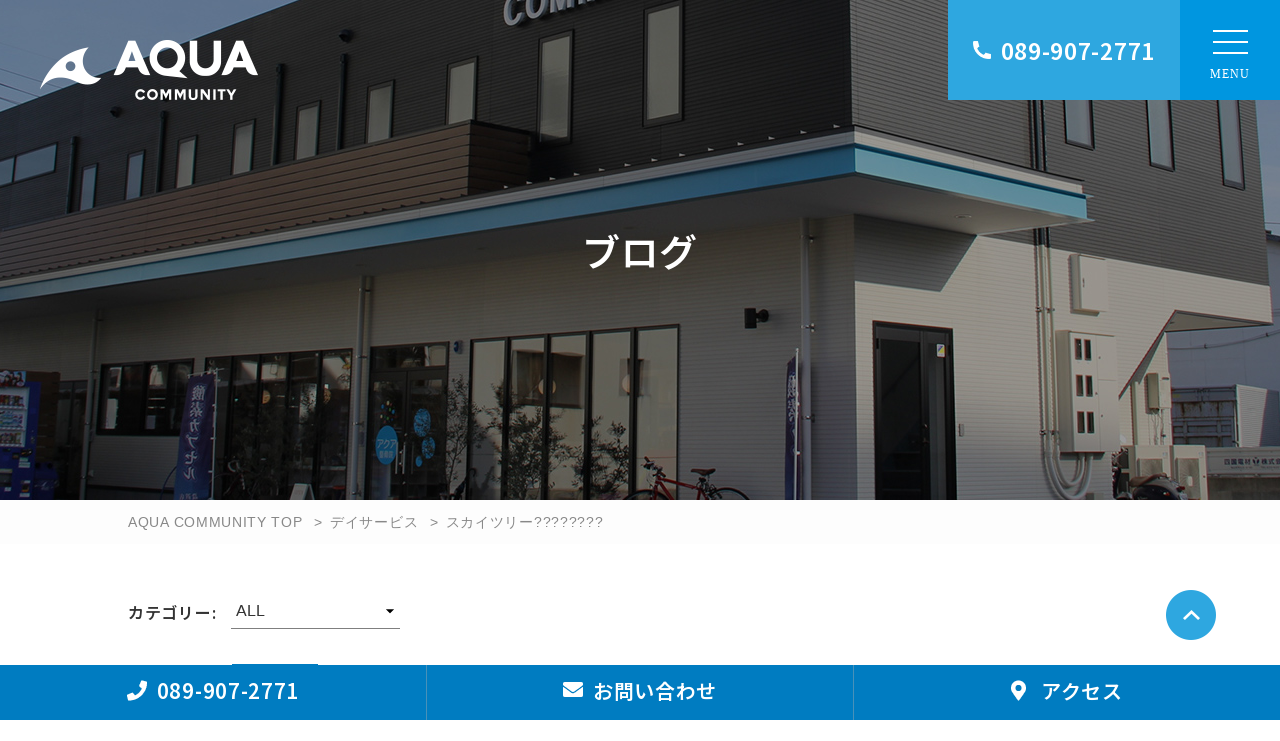

--- FILE ---
content_type: text/html; charset=UTF-8
request_url: https://www.aqua-community.jp/blogs/%E3%82%B9%E3%82%AB%E3%82%A4%E3%83%84%E3%83%AA%E3%83%BC%F0%9F%87%AB%F0%9F%87%B7/
body_size: 8534
content:
<!DOCTYPE html>
<html lang="ja">
<!-- / -->
<head>
  <meta charset="UTF-8">
      <meta name="viewport" content="width=1124">
    <meta name="format-detection" content="telephone=no" />
  <title></title>
  <meta name="keywords" content="">
  <meta name="description" content="">
  <meta name='robots' content='max-image-preview:large' />
<link rel='dns-prefetch' href='//ajax.googleapis.com' />
<link rel='dns-prefetch' href='//www.googletagmanager.com' />
<link rel='dns-prefetch' href='//cdnjs.cloudflare.com' />
<link rel="alternate" title="oEmbed (JSON)" type="application/json+oembed" href="https://www.aqua-community.jp/wp-json/oembed/1.0/embed?url=https%3A%2F%2Fwww.aqua-community.jp%2Fblogs%2F%25e3%2582%25b9%25e3%2582%25ab%25e3%2582%25a4%25e3%2583%2584%25e3%2583%25aa%25e3%2583%25bc%25f0%259f%2587%25ab%25f0%259f%2587%25b7%2F" />
<link rel="alternate" title="oEmbed (XML)" type="text/xml+oembed" href="https://www.aqua-community.jp/wp-json/oembed/1.0/embed?url=https%3A%2F%2Fwww.aqua-community.jp%2Fblogs%2F%25e3%2582%25b9%25e3%2582%25ab%25e3%2582%25a4%25e3%2583%2584%25e3%2583%25aa%25e3%2583%25bc%25f0%259f%2587%25ab%25f0%259f%2587%25b7%2F&#038;format=xml" />
<style id='wp-img-auto-sizes-contain-inline-css' type='text/css'>
img:is([sizes=auto i],[sizes^="auto," i]){contain-intrinsic-size:3000px 1500px}
/*# sourceURL=wp-img-auto-sizes-contain-inline-css */
</style>
<style id='wp-emoji-styles-inline-css' type='text/css'>

	img.wp-smiley, img.emoji {
		display: inline !important;
		border: none !important;
		box-shadow: none !important;
		height: 1em !important;
		width: 1em !important;
		margin: 0 0.07em !important;
		vertical-align: -0.1em !important;
		background: none !important;
		padding: 0 !important;
	}
/*# sourceURL=wp-emoji-styles-inline-css */
</style>
<style id='wp-block-library-inline-css' type='text/css'>
:root{--wp-block-synced-color:#7a00df;--wp-block-synced-color--rgb:122,0,223;--wp-bound-block-color:var(--wp-block-synced-color);--wp-editor-canvas-background:#ddd;--wp-admin-theme-color:#007cba;--wp-admin-theme-color--rgb:0,124,186;--wp-admin-theme-color-darker-10:#006ba1;--wp-admin-theme-color-darker-10--rgb:0,107,160.5;--wp-admin-theme-color-darker-20:#005a87;--wp-admin-theme-color-darker-20--rgb:0,90,135;--wp-admin-border-width-focus:2px}@media (min-resolution:192dpi){:root{--wp-admin-border-width-focus:1.5px}}.wp-element-button{cursor:pointer}:root .has-very-light-gray-background-color{background-color:#eee}:root .has-very-dark-gray-background-color{background-color:#313131}:root .has-very-light-gray-color{color:#eee}:root .has-very-dark-gray-color{color:#313131}:root .has-vivid-green-cyan-to-vivid-cyan-blue-gradient-background{background:linear-gradient(135deg,#00d084,#0693e3)}:root .has-purple-crush-gradient-background{background:linear-gradient(135deg,#34e2e4,#4721fb 50%,#ab1dfe)}:root .has-hazy-dawn-gradient-background{background:linear-gradient(135deg,#faaca8,#dad0ec)}:root .has-subdued-olive-gradient-background{background:linear-gradient(135deg,#fafae1,#67a671)}:root .has-atomic-cream-gradient-background{background:linear-gradient(135deg,#fdd79a,#004a59)}:root .has-nightshade-gradient-background{background:linear-gradient(135deg,#330968,#31cdcf)}:root .has-midnight-gradient-background{background:linear-gradient(135deg,#020381,#2874fc)}:root{--wp--preset--font-size--normal:16px;--wp--preset--font-size--huge:42px}.has-regular-font-size{font-size:1em}.has-larger-font-size{font-size:2.625em}.has-normal-font-size{font-size:var(--wp--preset--font-size--normal)}.has-huge-font-size{font-size:var(--wp--preset--font-size--huge)}.has-text-align-center{text-align:center}.has-text-align-left{text-align:left}.has-text-align-right{text-align:right}.has-fit-text{white-space:nowrap!important}#end-resizable-editor-section{display:none}.aligncenter{clear:both}.items-justified-left{justify-content:flex-start}.items-justified-center{justify-content:center}.items-justified-right{justify-content:flex-end}.items-justified-space-between{justify-content:space-between}.screen-reader-text{border:0;clip-path:inset(50%);height:1px;margin:-1px;overflow:hidden;padding:0;position:absolute;width:1px;word-wrap:normal!important}.screen-reader-text:focus{background-color:#ddd;clip-path:none;color:#444;display:block;font-size:1em;height:auto;left:5px;line-height:normal;padding:15px 23px 14px;text-decoration:none;top:5px;width:auto;z-index:100000}html :where(.has-border-color){border-style:solid}html :where([style*=border-top-color]){border-top-style:solid}html :where([style*=border-right-color]){border-right-style:solid}html :where([style*=border-bottom-color]){border-bottom-style:solid}html :where([style*=border-left-color]){border-left-style:solid}html :where([style*=border-width]){border-style:solid}html :where([style*=border-top-width]){border-top-style:solid}html :where([style*=border-right-width]){border-right-style:solid}html :where([style*=border-bottom-width]){border-bottom-style:solid}html :where([style*=border-left-width]){border-left-style:solid}html :where(img[class*=wp-image-]){height:auto;max-width:100%}:where(figure){margin:0 0 1em}html :where(.is-position-sticky){--wp-admin--admin-bar--position-offset:var(--wp-admin--admin-bar--height,0px)}@media screen and (max-width:600px){html :where(.is-position-sticky){--wp-admin--admin-bar--position-offset:0px}}

/*# sourceURL=wp-block-library-inline-css */
</style><style id='global-styles-inline-css' type='text/css'>
:root{--wp--preset--aspect-ratio--square: 1;--wp--preset--aspect-ratio--4-3: 4/3;--wp--preset--aspect-ratio--3-4: 3/4;--wp--preset--aspect-ratio--3-2: 3/2;--wp--preset--aspect-ratio--2-3: 2/3;--wp--preset--aspect-ratio--16-9: 16/9;--wp--preset--aspect-ratio--9-16: 9/16;--wp--preset--color--black: #000000;--wp--preset--color--cyan-bluish-gray: #abb8c3;--wp--preset--color--white: #ffffff;--wp--preset--color--pale-pink: #f78da7;--wp--preset--color--vivid-red: #cf2e2e;--wp--preset--color--luminous-vivid-orange: #ff6900;--wp--preset--color--luminous-vivid-amber: #fcb900;--wp--preset--color--light-green-cyan: #7bdcb5;--wp--preset--color--vivid-green-cyan: #00d084;--wp--preset--color--pale-cyan-blue: #8ed1fc;--wp--preset--color--vivid-cyan-blue: #0693e3;--wp--preset--color--vivid-purple: #9b51e0;--wp--preset--gradient--vivid-cyan-blue-to-vivid-purple: linear-gradient(135deg,rgb(6,147,227) 0%,rgb(155,81,224) 100%);--wp--preset--gradient--light-green-cyan-to-vivid-green-cyan: linear-gradient(135deg,rgb(122,220,180) 0%,rgb(0,208,130) 100%);--wp--preset--gradient--luminous-vivid-amber-to-luminous-vivid-orange: linear-gradient(135deg,rgb(252,185,0) 0%,rgb(255,105,0) 100%);--wp--preset--gradient--luminous-vivid-orange-to-vivid-red: linear-gradient(135deg,rgb(255,105,0) 0%,rgb(207,46,46) 100%);--wp--preset--gradient--very-light-gray-to-cyan-bluish-gray: linear-gradient(135deg,rgb(238,238,238) 0%,rgb(169,184,195) 100%);--wp--preset--gradient--cool-to-warm-spectrum: linear-gradient(135deg,rgb(74,234,220) 0%,rgb(151,120,209) 20%,rgb(207,42,186) 40%,rgb(238,44,130) 60%,rgb(251,105,98) 80%,rgb(254,248,76) 100%);--wp--preset--gradient--blush-light-purple: linear-gradient(135deg,rgb(255,206,236) 0%,rgb(152,150,240) 100%);--wp--preset--gradient--blush-bordeaux: linear-gradient(135deg,rgb(254,205,165) 0%,rgb(254,45,45) 50%,rgb(107,0,62) 100%);--wp--preset--gradient--luminous-dusk: linear-gradient(135deg,rgb(255,203,112) 0%,rgb(199,81,192) 50%,rgb(65,88,208) 100%);--wp--preset--gradient--pale-ocean: linear-gradient(135deg,rgb(255,245,203) 0%,rgb(182,227,212) 50%,rgb(51,167,181) 100%);--wp--preset--gradient--electric-grass: linear-gradient(135deg,rgb(202,248,128) 0%,rgb(113,206,126) 100%);--wp--preset--gradient--midnight: linear-gradient(135deg,rgb(2,3,129) 0%,rgb(40,116,252) 100%);--wp--preset--font-size--small: 13px;--wp--preset--font-size--medium: 20px;--wp--preset--font-size--large: 36px;--wp--preset--font-size--x-large: 42px;--wp--preset--spacing--20: 0.44rem;--wp--preset--spacing--30: 0.67rem;--wp--preset--spacing--40: 1rem;--wp--preset--spacing--50: 1.5rem;--wp--preset--spacing--60: 2.25rem;--wp--preset--spacing--70: 3.38rem;--wp--preset--spacing--80: 5.06rem;--wp--preset--shadow--natural: 6px 6px 9px rgba(0, 0, 0, 0.2);--wp--preset--shadow--deep: 12px 12px 50px rgba(0, 0, 0, 0.4);--wp--preset--shadow--sharp: 6px 6px 0px rgba(0, 0, 0, 0.2);--wp--preset--shadow--outlined: 6px 6px 0px -3px rgb(255, 255, 255), 6px 6px rgb(0, 0, 0);--wp--preset--shadow--crisp: 6px 6px 0px rgb(0, 0, 0);}:where(.is-layout-flex){gap: 0.5em;}:where(.is-layout-grid){gap: 0.5em;}body .is-layout-flex{display: flex;}.is-layout-flex{flex-wrap: wrap;align-items: center;}.is-layout-flex > :is(*, div){margin: 0;}body .is-layout-grid{display: grid;}.is-layout-grid > :is(*, div){margin: 0;}:where(.wp-block-columns.is-layout-flex){gap: 2em;}:where(.wp-block-columns.is-layout-grid){gap: 2em;}:where(.wp-block-post-template.is-layout-flex){gap: 1.25em;}:where(.wp-block-post-template.is-layout-grid){gap: 1.25em;}.has-black-color{color: var(--wp--preset--color--black) !important;}.has-cyan-bluish-gray-color{color: var(--wp--preset--color--cyan-bluish-gray) !important;}.has-white-color{color: var(--wp--preset--color--white) !important;}.has-pale-pink-color{color: var(--wp--preset--color--pale-pink) !important;}.has-vivid-red-color{color: var(--wp--preset--color--vivid-red) !important;}.has-luminous-vivid-orange-color{color: var(--wp--preset--color--luminous-vivid-orange) !important;}.has-luminous-vivid-amber-color{color: var(--wp--preset--color--luminous-vivid-amber) !important;}.has-light-green-cyan-color{color: var(--wp--preset--color--light-green-cyan) !important;}.has-vivid-green-cyan-color{color: var(--wp--preset--color--vivid-green-cyan) !important;}.has-pale-cyan-blue-color{color: var(--wp--preset--color--pale-cyan-blue) !important;}.has-vivid-cyan-blue-color{color: var(--wp--preset--color--vivid-cyan-blue) !important;}.has-vivid-purple-color{color: var(--wp--preset--color--vivid-purple) !important;}.has-black-background-color{background-color: var(--wp--preset--color--black) !important;}.has-cyan-bluish-gray-background-color{background-color: var(--wp--preset--color--cyan-bluish-gray) !important;}.has-white-background-color{background-color: var(--wp--preset--color--white) !important;}.has-pale-pink-background-color{background-color: var(--wp--preset--color--pale-pink) !important;}.has-vivid-red-background-color{background-color: var(--wp--preset--color--vivid-red) !important;}.has-luminous-vivid-orange-background-color{background-color: var(--wp--preset--color--luminous-vivid-orange) !important;}.has-luminous-vivid-amber-background-color{background-color: var(--wp--preset--color--luminous-vivid-amber) !important;}.has-light-green-cyan-background-color{background-color: var(--wp--preset--color--light-green-cyan) !important;}.has-vivid-green-cyan-background-color{background-color: var(--wp--preset--color--vivid-green-cyan) !important;}.has-pale-cyan-blue-background-color{background-color: var(--wp--preset--color--pale-cyan-blue) !important;}.has-vivid-cyan-blue-background-color{background-color: var(--wp--preset--color--vivid-cyan-blue) !important;}.has-vivid-purple-background-color{background-color: var(--wp--preset--color--vivid-purple) !important;}.has-black-border-color{border-color: var(--wp--preset--color--black) !important;}.has-cyan-bluish-gray-border-color{border-color: var(--wp--preset--color--cyan-bluish-gray) !important;}.has-white-border-color{border-color: var(--wp--preset--color--white) !important;}.has-pale-pink-border-color{border-color: var(--wp--preset--color--pale-pink) !important;}.has-vivid-red-border-color{border-color: var(--wp--preset--color--vivid-red) !important;}.has-luminous-vivid-orange-border-color{border-color: var(--wp--preset--color--luminous-vivid-orange) !important;}.has-luminous-vivid-amber-border-color{border-color: var(--wp--preset--color--luminous-vivid-amber) !important;}.has-light-green-cyan-border-color{border-color: var(--wp--preset--color--light-green-cyan) !important;}.has-vivid-green-cyan-border-color{border-color: var(--wp--preset--color--vivid-green-cyan) !important;}.has-pale-cyan-blue-border-color{border-color: var(--wp--preset--color--pale-cyan-blue) !important;}.has-vivid-cyan-blue-border-color{border-color: var(--wp--preset--color--vivid-cyan-blue) !important;}.has-vivid-purple-border-color{border-color: var(--wp--preset--color--vivid-purple) !important;}.has-vivid-cyan-blue-to-vivid-purple-gradient-background{background: var(--wp--preset--gradient--vivid-cyan-blue-to-vivid-purple) !important;}.has-light-green-cyan-to-vivid-green-cyan-gradient-background{background: var(--wp--preset--gradient--light-green-cyan-to-vivid-green-cyan) !important;}.has-luminous-vivid-amber-to-luminous-vivid-orange-gradient-background{background: var(--wp--preset--gradient--luminous-vivid-amber-to-luminous-vivid-orange) !important;}.has-luminous-vivid-orange-to-vivid-red-gradient-background{background: var(--wp--preset--gradient--luminous-vivid-orange-to-vivid-red) !important;}.has-very-light-gray-to-cyan-bluish-gray-gradient-background{background: var(--wp--preset--gradient--very-light-gray-to-cyan-bluish-gray) !important;}.has-cool-to-warm-spectrum-gradient-background{background: var(--wp--preset--gradient--cool-to-warm-spectrum) !important;}.has-blush-light-purple-gradient-background{background: var(--wp--preset--gradient--blush-light-purple) !important;}.has-blush-bordeaux-gradient-background{background: var(--wp--preset--gradient--blush-bordeaux) !important;}.has-luminous-dusk-gradient-background{background: var(--wp--preset--gradient--luminous-dusk) !important;}.has-pale-ocean-gradient-background{background: var(--wp--preset--gradient--pale-ocean) !important;}.has-electric-grass-gradient-background{background: var(--wp--preset--gradient--electric-grass) !important;}.has-midnight-gradient-background{background: var(--wp--preset--gradient--midnight) !important;}.has-small-font-size{font-size: var(--wp--preset--font-size--small) !important;}.has-medium-font-size{font-size: var(--wp--preset--font-size--medium) !important;}.has-large-font-size{font-size: var(--wp--preset--font-size--large) !important;}.has-x-large-font-size{font-size: var(--wp--preset--font-size--x-large) !important;}
/*# sourceURL=global-styles-inline-css */
</style>

<style id='classic-theme-styles-inline-css' type='text/css'>
/*! This file is auto-generated */
.wp-block-button__link{color:#fff;background-color:#32373c;border-radius:9999px;box-shadow:none;text-decoration:none;padding:calc(.667em + 2px) calc(1.333em + 2px);font-size:1.125em}.wp-block-file__button{background:#32373c;color:#fff;text-decoration:none}
/*# sourceURL=/wp-includes/css/classic-themes.min.css */
</style>
<link rel='stylesheet' id='fancybox-css-css' href='//cdnjs.cloudflare.com/ajax/libs/fancybox/3.5.7/jquery.fancybox.min.css' type='text/css' media='all' />
<link rel='stylesheet' id='reset-css' href='https://www.aqua-community.jp/wp-content/themes/aqua-community.jp/css/reset.adjust.css' type='text/css' media='all' />
<link rel='stylesheet' id='theme-css' href='https://www.aqua-community.jp/wp-content/themes/aqua-community.jp/css/theme.css' type='text/css' media='all' />
<link rel='stylesheet' id='style-css' href='https://www.aqua-community.jp/wp-content/themes/aqua-community.jp/css/style.css?251222014730' type='text/css' media='all' />
<link rel='stylesheet' id='sp-css' href='https://www.aqua-community.jp/wp-content/themes/aqua-community.jp/css/sp.css?251222014737' type='text/css' media='screen and (max-width:800px) and (min-width:0px)' />
<script type="text/javascript" src="//ajax.googleapis.com/ajax/libs/jquery/3.2.1/jquery.min.js" id="jquery-js"></script>
<script type="text/javascript" src="https://www.aqua-community.jp/wp-content/themes/aqua-community.jp/js/ofi.min.js" id="ofi-js"></script>
<script type="text/javascript" src="https://www.aqua-community.jp/wp-content/themes/aqua-community.jp/js/behavior.js" id="behavior-js"></script>
<script type="text/javascript" src="https://www.aqua-community.jp/wp-content/themes/aqua-community.jp/js/jquery.fancybox.min.js" id="fancybox-js-js"></script>

<!-- Site Kit によって追加された Google タグ（gtag.js）スニペット -->
<!-- Google アナリティクス スニペット (Site Kit が追加) -->
<script type="text/javascript" src="https://www.googletagmanager.com/gtag/js?id=GT-M6QPQ9G" id="google_gtagjs-js" async></script>
<script type="text/javascript" id="google_gtagjs-js-after">
/* <![CDATA[ */
window.dataLayer = window.dataLayer || [];function gtag(){dataLayer.push(arguments);}
gtag("set","linker",{"domains":["www.aqua-community.jp"]});
gtag("js", new Date());
gtag("set", "developer_id.dZTNiMT", true);
gtag("config", "GT-M6QPQ9G");
 window._googlesitekit = window._googlesitekit || {}; window._googlesitekit.throttledEvents = []; window._googlesitekit.gtagEvent = (name, data) => { var key = JSON.stringify( { name, data } ); if ( !! window._googlesitekit.throttledEvents[ key ] ) { return; } window._googlesitekit.throttledEvents[ key ] = true; setTimeout( () => { delete window._googlesitekit.throttledEvents[ key ]; }, 5 ); gtag( "event", name, { ...data, event_source: "site-kit" } ); }; 
//# sourceURL=google_gtagjs-js-after
/* ]]> */
</script>
<link rel="https://api.w.org/" href="https://www.aqua-community.jp/wp-json/" /><meta name="generator" content="Site Kit by Google 1.170.0" /><link rel="canonical" href="https://www.aqua-community.jp/blogs/%e3%82%b9%e3%82%ab%e3%82%a4%e3%83%84%e3%83%aa%e3%83%bc%f0%9f%87%ab%f0%9f%87%b7/">
<!-- ## NXS/OG ## --><!-- ## NXSOGTAGS ## --><!-- ## NXS/OG ## -->
  <link rel="icon" type="image/png" href="https://www.aqua-community.jp/wp-content/themes/aqua-community.jp/images/favicon.png" sizes="64x64">
  <link rel="apple-touch-icon" type="image/png" href="https://www.aqua-community.jp/wp-content/themes/aqua-community.jp/images/apple-touch-icon.png" sizes="152x152">
</head>

<body>
  <header id="header">
          <div class="logo">
        <a href="https://www.aqua-community.jp/" class="fade"><img src="https://www.aqua-community.jp/wp-content/themes/aqua-community.jp/images/share/h-logo.png" alt="AQUA COMMUNsITY"></a>
      </div>
    
    
          <a href="tel:0899072771" class="h-tel"><i><img src="https://www.aqua-community.jp/wp-content/themes/aqua-community.jp/images/share/ico_tel.png" alt="" width="18" height="18"></i>089-907-2771</a>
    

    <div class="humberger"><span></span><span></span><span></span></div>
    <div class="h-frame">
      <div class="h-frame_nav">
        <ul class="pc-navi_list item">
          <li><a href="https://www.aqua-community.jp/" class="ttl">HOME</a></li>
          <li><a href="https://www.aqua-community.jp/about/" class="ttl">アクア整骨院</a></li>
          <li><a href="https://www.aqua-community.jp/motion/" class="ttl">AQUA姿勢・動作改善トレーニング</a></li>
          <li><a href="https://www.aqua-community.jp/traffic_accident/" class="ttl">交通事故治療</a></li>
          <li><a href="https://www.aqua-community.jp/day_service/" class="ttl">機能訓練型デイサービス</a></li>
          <li><a href="https://www.aqua-community.jp/performance/" class="ttl">AQUAパフォーマンストレーニング</a></li>
          <li><a href="https://www.aqua-community.jp/academy/" class="ttl">AQUAキッズアカデミー</a></li>
          <li><a href="https://www.aqua-community.jp/rental_studio/" class="ttl">AQUAレンタルスタジオ</a></li>
          <li><a href="https://www.aqua-community.jp/training_center/" class="ttl">AQUA運動科学センター</a></li>
        </ul>
        <div class="item">
          <ul class="pc-navi_list">
            <li><a href="https://www.aqua-community.jp/facility/" class="ttl">スタッフ/施設紹介</a></li>
            <li><a href="https://www.aqua-community.jp/contact/" class="ttl">お問い合わせ</a></li>
            <li><a href="https://www.aqua-community.jp/topics/" class="ttl">お知らせ</a></li>
            <li><a href="https://www.aqua-community.jp/blogs/" class="ttl">ブログ</a></li>
            <li><a href="https://www.aqua-community.jp/privacy_policy/" class="ttl">プライバシーポリシー</a></li>
          </ul>
          <ul class="pc-navi_txt">
            <li>代表TEL. <a href="tel:0899072771">089-907-2771</a></li>
            <li>デイサービスTEL. <a href="tel:0899484016">089-948-4016</a></li>
            <li>受付時間　7:30～21:00</li>
            <li>定休日　祝日</li>
          </ul>
        </div>
      </div>
    </div>
  </header>

      <div class="pagetitle other">
      <h1 class="u-ttl">ブログ</h1>
    </div>
    <div class="breadcrumb">
      <ul>
        <li class="home"><span typeof="v:Breadcrumb"><a rel="v:url" property="v:title" title="Go to 松山市で整骨院・フィットネスならAQUA COMMUNITY." href="https://www.aqua-community.jp" class="home">AQUA COMMUNITY TOP</a></span></li>
<li class="taxonomy blogs_category"><span typeof="v:Breadcrumb"><a rel="v:url" property="v:title" title="Go to the デイサービス ブログのカテゴリー archives." href="https://www.aqua-community.jp/blogs_category/activereha-smile/">デイサービス</a></span></li>
<li class="post post-blogs current-item"><span typeof="v:Breadcrumb"><span property="v:title">スカイツリー????????</span></span></li>
      </ul>
    </div>
  
<main id="under">
	<section class="tall">
		<div class="container">
			<div class="select-area">
				<div class="select-item">
					<p class="select-ttl">カテゴリー:</p>
					<select class="select-category">
						<option value="https://www.aqua-community.jp/topics/">ALL</option>
						<option value="https://www.aqua-community.jp/blogs_category/aquaseikotsuin/">整骨院</option><option value="https://www.aqua-community.jp/blogs_category/fitness/">フィットネス</option><option value="https://www.aqua-community.jp/blogs_category/activereha-smile/">デイサービス</option><option value="https://www.aqua-community.jp/blogs_category/coretop/">CORETOP</option><option value="https://www.aqua-community.jp/blogs_category/freestylespase/">スタジオ</option><option value="https://www.aqua-community.jp/blogs_category/%e3%83%9e%e3%82%b7%e3%83%b3%e3%83%88%e3%83%ac%e3%83%bc%e3%83%8b%e3%83%b3%e3%82%b0/">マシントレーニング</option>					</select>
				</div>
			</div>
			<div class="l-post-single">
				<div class="post-data">
					<time datetime="2015-11-18T18:37:22+09:00">2015.11.18</time>
					<span class="category">デイサービス</span>				</div>
				<h2 class="l-ttl">スカイツリー????????</h2>
				<div class="postdata">
					<p><a href="https://www.aqua-community.jp/wp-content/uploads/2015/11/image18.jpg"><img fetchpriority="high" decoding="async" class="alignnone size-medium wp-image-1422" src="https://www.aqua-community.jp/wp-content/uploads/2015/11/image18-300x225.jpg" alt="image" width="300" height="225" srcset="https://www.aqua-community.jp/wp-content/uploads/2015/11/image18-300x225.jpg 300w, https://www.aqua-community.jp/wp-content/uploads/2015/11/image18.jpg 960w" sizes="(max-width: 300px) 100vw, 300px" /></a></p>
<p>今日は、午後利用されている利用者様が『スカイツリーが今こんな感じになってるのよ！』と写真を持ってきてくださいました(*´ ˘ `*)</p>
<p>謹んで追悼の意を表します。</p>
<p>&nbsp;</p>
				</div>
			</div>
			<nav class="post-number-single mbL">
				<a class="next" href="https://www.aqua-community.jp/blogs/%e3%82%b9%e3%83%88%e3%83%ac%e3%83%83%e3%83%81%e3%83%9d%e3%83%bc%e3%83%ab-%e3%81%b6%e3%82%89%e3%82%a2%e3%82%af%e3%82%a29/" rel="next"></a><a href="https://www.aqua-community.jp/blogs/" class="all">ALL</a><a class="prev" href="https://www.aqua-community.jp/blogs/%e3%83%80%e3%82%a4%e3%82%a8%e3%83%83%e3%83%88-%e3%81%b6%e3%82%89%e3%82%a2%e3%82%af%e3%82%a28/" rel="prev"></a>			</nav>
		</div>
		</section>
</main>

<div id="pagetop"><a href="#" class="fade"><img src="https://www.aqua-community.jp/wp-content/themes/aqua-community.jp/images/share/pagetop.png" alt=""></a></div>
<footer id="footer">
  <div class="f-bg01">
    <div class="container f-columns01">
      <div class="l-desc">
        <figure class="logo"><a href="https://www.aqua-community.jp/" class="fade_inline"><img src="https://www.aqua-community.jp/wp-content/themes/aqua-community.jp/images/share/logo.png" alt=""></a></figure>
        <p class="address">〒790-0951 愛媛県松山市天山3-9-24</p>
        <a href="tel:0899072771" class="f-tel"><i><img src="https://www.aqua-community.jp/wp-content/themes/aqua-community.jp/images/share/ico_tel_black.png" alt="" width="18" height="18"></i>089-907-2771</a>
        <ul class="f-columns01_icons">
          <li class="item"><a href="https://www.facebook.com/aquacommunity0612/" target="_blank" class="fade"><img src="https://www.aqua-community.jp/wp-content/themes/aqua-community.jp/images/share/f-icon01.png" alt="facebook"></a></li>
          <li class="item"><a href="https://www.instagram.com/aqua_community0612/" target="_blank" class="fade"><img src="https://www.aqua-community.jp/wp-content/themes/aqua-community.jp/images/share/f-icon02.png" alt="instagram"></a></li>
        </ul>
      </div>
      <figure class="l-img"><img src="https://www.aqua-community.jp/wp-content/themes/aqua-community.jp/images/share/f-map2.png" srcset="https://www.aqua-community.jp/wp-content/themes/aqua-community.jp/images/share/f-map2.png 1x, https://www.aqua-community.jp/wp-content/themes/aqua-community.jp/images/share/f-map2@2x.png  2x " alt="">
</figure>

    </div>
  </div>
  <div class="f-bg02">
    <div class="container">
      <ul class="f-list">
        <li><a href="https://www.aqua-community.jp/">HOME</a></li>
        <li><a href="https://www.aqua-community.jp/about/">アクア整骨院</a></li>
        <li><a href="https://www.aqua-community.jp/motion/">AQUA姿勢・動作改善トレーニング</a></li>
        <li><a href="https://www.aqua-community.jp/traffic_accident/">交通事故治療</a></li>
        <li><a href="https://www.aqua-community.jp/day_service/">機能訓練型デイサービス</a></li>
        <li><a href="https://www.aqua-community.jp/performance/">AQUAパフォーマンストレーニング</a></li>
        <li><a href="https://www.aqua-community.jp/academy/">AQUAキッズアカデミー</a></li>
        <li><a href="https://www.aqua-community.jp/rental_studio/">AQUAレンタルスタジオ</a></li>
        <li><a href="https://www.aqua-community.jp/training_center/">AQUA運動科学センター</a></li>
        <li><a href="https://www.aqua-community.jp/facility/">スタッフ/施設紹介</a></li>
        <li><a href="https://www.aqua-community.jp/contact/">お問い合わせ</a></li>
        <li><a href="https://www.aqua-community.jp/topics/">お知らせ</a></li>
        <li><a href="https://www.aqua-community.jp/blogs/">ブログ</a></li>
        <li><a href="https://www.aqua-community.jp/privacy_policy/">プライバシーポリシー</a></li>
      </ul>
    </div>
    <p class="copyright">&copy; 2019 AQUA COMMUNITY.</p>
  </div>
</footer>
<div class="fix_nav">
  <div class="item"><a href="tel:0899072771" class="icon"><span class="txt_pc">089-907-2771</span><span class="txt_sp">TEL</span></a></div>
  <div class="item"><a href="https://line.me/R/ti/p/%40661iwela" target="_blank" class="icon"><span class="txt_pc">お問い合わせ</span><span class="txt_sp">お問い合わせ</span></a></div>
  <div class="item"><a href="https://www.aqua-community.jp/facility/#access" class="icon"><span class="txt_pc">アクセス</span><span class="txt_sp">アクセス</span></a></div>
</div>
<script type="speculationrules">
{"prefetch":[{"source":"document","where":{"and":[{"href_matches":"/*"},{"not":{"href_matches":["/wp-*.php","/wp-admin/*","/wp-content/uploads/*","/wp-content/*","/wp-content/plugins/*","/wp-content/themes/aqua-community.jp/*","/*\\?(.+)"]}},{"not":{"selector_matches":"a[rel~=\"nofollow\"]"}},{"not":{"selector_matches":".no-prefetch, .no-prefetch a"}}]},"eagerness":"conservative"}]}
</script>
<script type="text/javascript" src="https://www.aqua-community.jp/wp-content/themes/aqua-community.jp/js/slick.min.js" id="slick-js"></script>
<script id="wp-emoji-settings" type="application/json">
{"baseUrl":"https://s.w.org/images/core/emoji/17.0.2/72x72/","ext":".png","svgUrl":"https://s.w.org/images/core/emoji/17.0.2/svg/","svgExt":".svg","source":{"concatemoji":"https://www.aqua-community.jp/wp-includes/js/wp-emoji-release.min.js?ver=6.9"}}
</script>
<script type="module">
/* <![CDATA[ */
/*! This file is auto-generated */
const a=JSON.parse(document.getElementById("wp-emoji-settings").textContent),o=(window._wpemojiSettings=a,"wpEmojiSettingsSupports"),s=["flag","emoji"];function i(e){try{var t={supportTests:e,timestamp:(new Date).valueOf()};sessionStorage.setItem(o,JSON.stringify(t))}catch(e){}}function c(e,t,n){e.clearRect(0,0,e.canvas.width,e.canvas.height),e.fillText(t,0,0);t=new Uint32Array(e.getImageData(0,0,e.canvas.width,e.canvas.height).data);e.clearRect(0,0,e.canvas.width,e.canvas.height),e.fillText(n,0,0);const a=new Uint32Array(e.getImageData(0,0,e.canvas.width,e.canvas.height).data);return t.every((e,t)=>e===a[t])}function p(e,t){e.clearRect(0,0,e.canvas.width,e.canvas.height),e.fillText(t,0,0);var n=e.getImageData(16,16,1,1);for(let e=0;e<n.data.length;e++)if(0!==n.data[e])return!1;return!0}function u(e,t,n,a){switch(t){case"flag":return n(e,"\ud83c\udff3\ufe0f\u200d\u26a7\ufe0f","\ud83c\udff3\ufe0f\u200b\u26a7\ufe0f")?!1:!n(e,"\ud83c\udde8\ud83c\uddf6","\ud83c\udde8\u200b\ud83c\uddf6")&&!n(e,"\ud83c\udff4\udb40\udc67\udb40\udc62\udb40\udc65\udb40\udc6e\udb40\udc67\udb40\udc7f","\ud83c\udff4\u200b\udb40\udc67\u200b\udb40\udc62\u200b\udb40\udc65\u200b\udb40\udc6e\u200b\udb40\udc67\u200b\udb40\udc7f");case"emoji":return!a(e,"\ud83e\u1fac8")}return!1}function f(e,t,n,a){let r;const o=(r="undefined"!=typeof WorkerGlobalScope&&self instanceof WorkerGlobalScope?new OffscreenCanvas(300,150):document.createElement("canvas")).getContext("2d",{willReadFrequently:!0}),s=(o.textBaseline="top",o.font="600 32px Arial",{});return e.forEach(e=>{s[e]=t(o,e,n,a)}),s}function r(e){var t=document.createElement("script");t.src=e,t.defer=!0,document.head.appendChild(t)}a.supports={everything:!0,everythingExceptFlag:!0},new Promise(t=>{let n=function(){try{var e=JSON.parse(sessionStorage.getItem(o));if("object"==typeof e&&"number"==typeof e.timestamp&&(new Date).valueOf()<e.timestamp+604800&&"object"==typeof e.supportTests)return e.supportTests}catch(e){}return null}();if(!n){if("undefined"!=typeof Worker&&"undefined"!=typeof OffscreenCanvas&&"undefined"!=typeof URL&&URL.createObjectURL&&"undefined"!=typeof Blob)try{var e="postMessage("+f.toString()+"("+[JSON.stringify(s),u.toString(),c.toString(),p.toString()].join(",")+"));",a=new Blob([e],{type:"text/javascript"});const r=new Worker(URL.createObjectURL(a),{name:"wpTestEmojiSupports"});return void(r.onmessage=e=>{i(n=e.data),r.terminate(),t(n)})}catch(e){}i(n=f(s,u,c,p))}t(n)}).then(e=>{for(const n in e)a.supports[n]=e[n],a.supports.everything=a.supports.everything&&a.supports[n],"flag"!==n&&(a.supports.everythingExceptFlag=a.supports.everythingExceptFlag&&a.supports[n]);var t;a.supports.everythingExceptFlag=a.supports.everythingExceptFlag&&!a.supports.flag,a.supports.everything||((t=a.source||{}).concatemoji?r(t.concatemoji):t.wpemoji&&t.twemoji&&(r(t.twemoji),r(t.wpemoji)))});
//# sourceURL=https://www.aqua-community.jp/wp-includes/js/wp-emoji-loader.min.js
/* ]]> */
</script>
</body>
</html>


--- FILE ---
content_type: text/css
request_url: https://www.aqua-community.jp/wp-content/themes/aqua-community.jp/css/theme.css
body_size: 957
content:
/*電話リンクのカーソルをオフ*/
a[href^="tel:"] {
    cursor: default;
}

/*chromeで画像縮小時の文字にじみをfix*/
img {
    -webkit-backface-visibility: hidden;
}

/*WP必須クラス*/
.wp-caption {
    max-width: 100%;
    margin-bottom: 10px;
}
.wp-caption-text {
    padding: 10px;
    margin-bottom: 0;
}
.sticky {
    background: #FAFAFA;
    border-top: 4px solid #F00;
    margin-left: -20px;
    margin-right: -20px;
    padding: 18px 20px;
}
.gallery-caption {
    font-size: 0.8em;
}
.bypostauthor {
    color: #999;
}
.screen-reader-text {
    clip: rect(1px, 1px, 1px, 1px);
    height: 1px;
    overflow: hidden;
    position: absolute !important;
    width: 1px;
}
pre {
    white-space: -moz-pre-wrap;
    white-space: -pre-wrap;
    white-space: -o-pre-wrap;
    white-space: pre-wrap;
    word-wrap: break-word;
}

h1, h2, h3, h4, h5 {
    -ms-word-wrap: break-word;
    word-wrap: break-word;
}

/*---投稿大枠---*/
.postdata {
    text-align: left;
}
.postdata::after{
    clear: both;
    content: "";
    display: block;
}
.postdata p{
    -ms-word-wrap: break-word;
    word-wrap: break-word;
}
/*---配置　右---*/
.postdata .alignright {
    float: right;
    margin-left: 20px;
    margin-bottom: 20px;
}
/*---配置　左---*/
.postdata .alignleft {
    float: left;
    margin-right: 20px;
    margin-bottom: 20px;
}
/*---配置　中央---*/
.postdata .aligncenter {
    clear: both;
    display: block;
    margin: 0 auto 20px;
}
/*---テーブル---*/
.postdata table {
    border-left: 1px solid #bfbfbf;
    border-top: 1px solid #bfbfbf;
    border-right: 1px solid #bfbfbf;
}
.postdata table th {
    border-bottom: 1px solid #bfbfbf;
}
.postdata table td {
    border-bottom: 1px solid #bfbfbf;
}
/*---フォント---*/
.postdata em {
    font-style: italic !important;
}
.postdata strong {
    font-weight: bold !important;
}

.postdata iframe{
	max-width: 100%;
}

/* スマホ時に回り込みを解除*/
@media only screen and (max-width: 800px) {
    .postdata .alignright {
        float: none;
        display: block;
        margin: 0 auto 20px;
        text-align: center;
    }
    .postdata .alignleft {
        float: none;
        display: block;
        margin: 0 auto 20px;
        text-align: center;
    }
    input[type="email"] {
        max-width: 100%;
    }
}

.contact-form .zipcode::before{
  content: "〒";
  margin-right: 5px;
}
.contact-form .zipcode input[type="text"]{
  width:40%;
  display: inline-block;
}


--- FILE ---
content_type: text/css
request_url: https://www.aqua-community.jp/wp-content/themes/aqua-community.jp/css/style.css?251222014730
body_size: 10536
content:
@charset "UTF-8";
@import url('//fonts.googleapis.com/css2?family=Noto+Sans+JP:wght@400..700&Comfortaa:300&display=swap');
@import url("//use.fontawesome.com/releases/v5.7.2/css/all.css");
*, *::before, *::after {
  box-sizing: border-box;
}

/*------------
common
--------------*/

.clearfix::after, .l-imgL::after, .l-imgR::after {
  content: " ";
  display: table;
  clear: both;
}

.pc-only {
  display: block;
}

.sp-only {
  display: none;
}

.none {
  display: none;
}

.fade {
  transition: 0.3s linear;
  display: block;
}

.fade:hover {
  opacity: 0.6;
}

.fade_inline {
  transition: 0.3s linear;
}

.fade_inline:hover {
  opacity: 0.6;
}

.radius {
  border-radius: 10px;
}

.circle {
  border-radius: 50%;
}

.bold, .strong {
  font-weight: bold;
}

.border-top {
  border-top: 1px solid #ccc;
  padding-top: 30px;
}

.color01 {
  color: #2ea7e0;
}

.color02 {
  color: #f18800;
}

.color03 {
  color: #028cd9;
}

.green {
  color: #00B050;
}

.yellow {
  color: #f18800;
}

.red {
  color: #f00;
}

.mb0 {
  margin-bottom: 0px;
}

.mb5 {
  margin-bottom: 5px;
}

.mb5in {
  margin-bottom: 5px !important;
}

.mb10 {
  margin-bottom: 10px;
}

.mb15 {
  margin-bottom: 15px;
}

.mb20 {
  margin-bottom: 20px;
}

.mb25 {
  margin-bottom: 25px;
}

.mb30 {
  margin-bottom: 30px;
}

.mb40 {
  margin-bottom: 40px;
}

.mbL {
  margin-bottom: 60px;
}

.mbM {
  margin-bottom: 30px;
}

.mbS {
  margin-bottom: 15px;
}

.mt05em {
  margin-top: 0.5em;
}

.mt1em {
  margin-top: 1em;
}

.tac {
  text-align: center !important;
}

.tac-pcsp {
  text-align: center;
}

.tac-pcsp-reverse {
  text-align: left;
}

.tar {
  text-align: right !important;
}

.tal {
  text-align: left !important;
}

.font01 {
  font-family: "Noto Sans JP", sans-serif;
  font-weight: 600;
}

.fontsizeS {
  font-size: 0.9em;
}

a {
  word-break: break-all;
  color: inherit;
  text-decoration: none;
}

.link {
  color: #2e76b3;
  text-decoration: underline;
}

.link:hover {
  text-decoration: none;
}

a[href^=tel] {
  cursor: default;
}

.relative {
  position: relative;
}

.line20 {
  line-height: 2;
}

img {
  max-width: 100%;
  height: auto;
  -webkit-backface-visibility: hidden;
}

.opacity, .contents01_btn a, .t_slider a, .t-news .single, #pagetop a, .post-type01 .single .l-img a {
  transition: 0.3s ease;
}

.opacity:hover, .contents01_btn a:hover, .t_slider a:hover, .t-news .single:hover, #pagetop a:hover, .post-type01 .single .l-img a:hover {
  opacity: 0.6;
}

body {
  font-family: YuGothic, "Yu Gothic", "ヒラギノ角ゴシック", "Hiragino Sans", "メイリオ", Meiryo, sans-serif;
  font-size: 14px;
  color: #333333;
  letter-spacing: 0.05em;
  line-height: 1.8;
  font-weight: 500;
  -webkit-text-size-adjust: 100%;
}

@font-face {
  font-family: "Hannari";
  src: url("../images/font/Hannari.otf");
}

h2, h3, h4, h5, h6 {
  font-size: 1em;
}

.line20 {
  line-height: 2;
}

.container, .u-section, .breadcrumb ul {
  margin: 0 auto;
  max-width: 1024px;
  width: 90%;
}

.humberger {
  background: #0096e0;
  cursor: pointer;
  display: block;
  position: fixed;
  top: 0;
  right: 0;
  width: 100px;
  height: 100px;
  z-index: 999;
  transition: 0.8s ease;
}

.humberger:hover {
  opacity: 0.8;
}

.humberger.is-open::after {
  content: "CLOSE";
}

.humberger::after {
  content: "MENU";
  color: #fff;
  display: block;
  font: 12px "Comfortaa", cursive;
  letter-spacing: 0.1em;
  line-height: 1;
  position: absolute;
  text-align: center;
  left: 0;
  bottom: 20px;
  width: 100%;
}

.humberger span {
  background: #fff;
  position: absolute;
  left: 33px;
  width: 35px;
  height: 1.5px;
  transition: 0.4s;
}

.humberger span:nth-of-type(1) {
  top: 30px;
}

.humberger span:nth-of-type(2) {
  top: 41px;
}

.humberger span:nth-of-type(3) {
  top: 52px;
}

.humberger.is-open span:nth-of-type(1) {
  transform: translateY(11px) rotate(45deg);
}

.humberger.is-open span:nth-of-type(2) {
  opacity: 0;
}

.humberger.is-open span:nth-of-type(3) {
  transform: translateY(-11px) rotate(-45deg);
}

.humberger.is-open {
  background: #2ea7e0;
}

#header {
  width: 100%;
}

.h-reservation {
  display: flex;
  align-items: center;
  position: fixed;
  top: 0;
  right: 351px;
  background: #333;
  color: #fff;
  font-size: 18px;
  font-family: "Noto Sans JP", sans-serif;
  font-weight: 600;
  line-height: 1;
  padding: 0 25px;
  height: 100px;
  z-index: 1000;
  transition: 0.5s;
}

.h-reservation.is-blue {
  background: #2acadd;
}

.h-reservation.is-red {
  background: #ff3859;
}

.h-reservation.is-orange {
  background: #fa9746;
}

.h-reservation.is-green {
  background: #99d815;
}

.h-reservation:hover {
  opacity: 0.5;
}

.h-tel {
  display: flex;
  align-items: center;
  position: fixed;
  top: 0;
  right: 100px;
  background: #2ea7e0;
  color: #fff;
  font-size: 23px;
  font-family: "Noto Sans JP", sans-serif;
  font-weight: 600;
  line-height: 1;
  padding: 0 25px;
  height: 100px;
  z-index: 1000;
}

.h-tel i {
  display: inline-block;
  margin-right: 10px;
  margin-top: 5px;
}

#header .logo {
  position: absolute;
  top: 40px;
  left: 40px;
  z-index: 100;
}

.h-frame {
  background-color: #2ea7e0;
  padding: 110px 30px 60px 95px;
  position: fixed;
  top: 0;
  right: 0;
  height: 100%;
  overflow-y: auto;
  width: 980px;
  z-index: 99;
  transition: 0.5s ease;
  transform: translateX(100%);
}

.h-frame.is-open {
  transform: translateX(0);
}

.h-frame_nav {
  display: flex;
  justify-content: space-between;
  margin: auto;
  width: 700px;
}

.pc-navi_list .ttl {
  background: url("../images/share/h-arrow01.png") no-repeat;
  background-position: top 14px left;
  border-bottom: 1px solid transparent;
  color: #fff;
  display: block;
  font-size: 17px;
  font-family: "Noto Sans JP", sans-serif;
  font-weight: 600;
  line-height: 1;
  padding: 10px 0 10px 18px;
  transition: 0.5s ease;
}

.pc-navi_list .ttl:hover {
  opacity: 0.5;
}

.pc-navi-haschild {
  position: relative;
}

.pc-navi_child {
  padding: 10px 0 10px 6px;
}

.pc-navi_child .grandsun+.grandsun {
  margin-top: 10px;
}

.pc-navi_child .grandsun a {
  border-bottom: 1px solid transparent;
  color: #c5ebfd;
  display: block;
  font-size: 15px;
  font-family: "Noto Sans JP", sans-serif;
  font-weight: 600;
  line-height: 1.4;
  margin-left: 2em;
  transition: 0.5s ease;
}

.pc-navi_child .grandsun a:hover {
  opacity: 0.5;
}

.pc-navi_txt {
  border-top: 1px solid #c5ebfd;
  border-bottom: 1px solid #c5ebfd;
  color: #fff;
  font-size: 15px;
  margin: 40px 0 0 1em;
  padding: 20px 10px;
}

.pc-navi_txt .link {
  color: #fff;
  text-decoration: underline;
}

.pc-navi_txt .link:hover {
  text-decoration: none;
}

.hero {
  position: relative;
  width: 100%;
}

.hero .item {
  height: calc(100vh - 55px);
}

.hero .item img {
  opacity: 0;
}

/*
.hero .item:nth-child(1) {
  background: url("../images/main01_pc.jpg") center/cover no-repeat;
}
*/

.hero .item:nth-child(1) {
  background: url("../images/main02_pc.jpg") center/cover no-repeat;
}

/*

.hero .item:nth-child(3) {
  background: url("../images/main03_pc.jpg") center/cover no-repeat;
}
*/

.hero .item:nth-child(2) {
  background: url("../images/main04_pc.jpg") center/cover no-repeat;
}

.hero .item:nth-child(3) {
  background: url("../images/main05_pc.jpg") center/cover no-repeat;
}

.hero .item:nth-child(4) {
  background: url("../images/main06_pc.jpg") center/cover no-repeat;
}

.hero .item:nth-child(5) {
  background: url("../images/main07_pc.jpg") center/cover no-repeat;
}

.hero .item:nth-child(6) {
  background: url("../images/main08_pc.jpg") center/cover no-repeat;
}

.t-ttl01 {
  color: #2ea7e0;
  font-size: 30px;
  font-family: "Noto Sans JP", sans-serif;
  font-weight: 600;
  line-height: 1.5;
  margin-bottom: 30px;
  text-align: center;
}

.t-ttl02 {
  font-family: "Noto Sans JP", sans-serif;
  font-weight: 600;
  text-align: center;
  margin-bottom: 60px;
}

.t-ttl02 .en {
  display: block;
  font-size: 35px;
  line-height: 1;
  margin-bottom: 25px;
}

.t-ttl02 .jp {
  color: #2ea7e0;
  display: block;
  font-size: 15px;
  line-height: 1;
}

.t-ttl03 {
  font-family: "Noto Sans JP", sans-serif;
  font-weight: 600;
  font-size: 17px;
}

.t-btn {
  display: inline-block;
  background: #fff;
  border: 1px solid #2ea7e0;
  color: #2ea7e0;
  text-align: center;
  font-size: 15px;
  font-family: "Noto Sans JP", sans-serif;
  font-weight: 600;
  line-height: 1;
  padding: 13px 45px;
  transition: 0.5s;
}

.t-btn:hover {
  opacity: 0.5;
}

.sec01 {
  background: #f5f5f5;
  padding: 90px 0;
}

.sec01-layout {
  display: flex;
  align-items: center;
}

.sec01-layout .l-intro {
  width: 260px;
}

.sec01-layout .l-ttl {
  margin-bottom: 45px;
}

.sec01-layout .l-ttl .jp {
  display: block;
  font-size: 24px;
  font-family: "Noto Sans JP", sans-serif;
  font-weight: 600;
  line-height: 1;
  margin-bottom: 20px;
}

.sec01-layout .l-ttl .en {
  display: block;
  color: #2ea7e0;
  font-size: 14px;
  font-family: "Noto Sans JP", sans-serif;
  font-weight: 600;
  line-height: 1;
}

.sec01-layout .l-desc {
  width: calc(100% - 260px);
}

.list-top-news li {
  border-bottom: 1px solid #dcdcdc;
}

.list-top-news li a {
  display: block;
  padding: 20px 0;
  line-height: 1;
}

.list-top-news li a:hover .ttl {
  text-decoration: underline;
}

.list-top-news li time {
  display: block;
  color: #aaaaaa;
  font-size: 13px;
  margin-right: 10px;
  margin-bottom: 10px;
}

.list-top-news li .ttl {
  display: block;
  overflow: hidden;
  text-overflow: ellipsis;
  white-space: nowrap;
}

.sec02 {
  background: #fff;
  margin: 100px 0;
}

.sec03 {
  background: #000;
  padding: 60px 0;
}

.sec03-list {
  display: flex;
  justify-content: center;
}

.sec03-list li {}

.sec03-list a {
  background: url("../images/top02_icon.png") no-repeat left 95px center;
  border: 1px solid #fff;
  color: #fff;
  font-size: 21px;
  font-family: "Noto Sans JP", sans-serif;
  font-weight: 600;
  line-height: 1.4;
  display: block;
  padding: 35px 150px;
  position: relative;
  text-align: center;
  width: 100%;
}

.sec03-list a::before {
  content: "";
  display: block;
  position: absolute;
  right: 0;
  bottom: 0;
  width: 0;
  height: 0;
  border-style: solid;
  border-width: 0 0 12px 12px;
  border-color: transparent transparent #2ea7e0 transparent;
}

.sec03-list .small {
  font-size: 16px;
}

.sec04 {
  background: #fff;
  margin: 120px 0;
}

.sec04-list {
  display: grid;
  grid-template-columns: 1fr 1fr 1fr;
  grid-gap: 32px 50px;
}

.sec04-list a {
  display: block;
  position: relative;
}

.sec04-list a:hover .list-img img {
  transform: scale(1.1);
}

.sec04-list .list-img {
  overflow: hidden;
}

.sec04-list .list-img img {
  transition: 0.5s;
}

.sec04-list .list-desc {
  color: #fff;
  font-family: "Noto Sans JP", sans-serif;
  font-weight: 600;
  line-height: 1;
  text-align: center;
  position: absolute;
  top: -20px;
  left: 50%;
  transform: translate(-50%, 0);
  width: 100%;
}

.sec04-list .num {
  display: block;
  color: #2ea7e0;
  font-size: 35px;
  margin-bottom: 30px;
}

.sec04-list .ttl {
  font-size: 23px;
  margin-bottom: 25px;
}

.sec04-list .txt {
  font-size: 15px;
  margin-bottom: 40px;
}

.sec04-list .more {
  display: inline-block;
  border-bottom: 2px solid #fff;
  font-size: 15px;
  padding-bottom: 5px;
}

.sec05 {
  background: #f5f5f5;
  padding: 60px 0;
}

.sec05-layout a {
  display: flex;
  flex-direction: row-reverse;
  border: 3px solid #2ea7e0;
  background: #fff;
  padding: 40px;
  transition: 0.5s;
}

.sec05-layout a:hover {
  opacity: 0.5;
}

.sec05-layout .l-img {
  width: 395px;
  margin-left: 65px;
}

.sec05-layout .l-desc {
  flex: 1;
}

.sec05-layout .label {
  display: inline-block;
  background: #2ea7e0;
  color: #fff;
  font-size: 17px;
  font-family: "Noto Sans JP", sans-serif;
  font-weight: 600;
  line-height: 1;
  padding: 10px 20px;
  margin-bottom: 15px;
}

.sec05-layout .l-ttl {
  border-bottom: 1px solid #2ea7e0;
  font-size: 23px;
  font-family: "Noto Sans JP", sans-serif;
  font-weight: 600;
  padding-bottom: 10px;
  margin-bottom: 15px;
}

.sec06 {
  background: #fff;
  padding: 120px 0 90px;
}

.sec06-layout {
  padding-bottom: 80px;
  position: relative;
  z-index: 0;
}

.sec06-layout::after {
  content: "";
  position: absolute;
  background: #f5f5f5;
  top: 80px;
  bottom: 0;
  left: -90px;
  right: 90px;
  z-index: -1;
}

.sec06-layout .wrapper {
  display: flex;
  flex-direction: row-reverse;
  position: relative;
}

.sec06-layout .l-img {
  margin-left: 60px;
  width: 380px;
}

.sec06-layout .l-img .img01 {
  margin-bottom: 20px;
}

.sec06-layout .l-desc {
  flex: 1;
}

.sec06-layout .l-ttl {
  color: #2ea7e0;
  font-size: 34px;
  font-family: "Noto Sans JP", sans-serif;
  font-weight: 600;
  margin-bottom: 30px;
}

.sec06-layout .l-ttl02 {
  font-size: 17px;
  font-family: "Noto Sans JP", sans-serif;
  font-weight: 600;
  margin-bottom: 15px;
}

.sec06-layout .item+.item {
  margin-top: 35px;
}

.sec06-layout .item .item-ttl {
  display: flex;
  align-items: center;
  font-size: 16px;
  font-family: "Noto Sans JP", sans-serif;
  font-weight: 600;
  margin-bottom: 15px;
}

.sec06-layout .item .item-ttl::after {
  content: "";
  background: #000;
  margin-left: 25px;
  width: 100%;
  height: 1px;
  flex: 1;
}

.sec06-layout .l-dl {
  display: flex;
  align-items: center;
  border-bottom: 1px dotted #000;
  padding-bottom: 25px;
  margin-bottom: 25px;
}

.sec06-layout .l-dl dt {
  background: #000;
  color: #fff;
  border-radius: 50px;
  font-size: 16px;
  font-family: "Noto Sans JP", sans-serif;
  font-weight: 600;
  text-align: center;
  line-height: 70px;
  width: 70px;
}

.sec06-layout .l-dl dd {
  width: calc(100% - 70px);
  padding-left: 15px;
}

.sec07 {
  background: #fff;
  margin: 100px 0;
}

.sec07-layout {
  display: flex;
  justify-content: space-between;
}

.sec07-layout .item {
  width: 49%;
}

.sec07-layout .item-ttl {
  background: #2ea7e0;
  color: #fff;
  font-family: "Noto Sans JP", sans-serif;
  font-weight: 600;
  padding: 15px 20px;
  margin-bottom: 20px;
}

.t-news .single {
  border-bottom: 1px solid #dcdcdc;
  display: block;
  padding: 15px 0;
}

.t-news .desc {
  display: flex;
  align-items: center;
  margin-bottom: 5px;
}

.t-news .desc .time {
  color: #aaaaaa;
  font: 13px "Comfortaa", cursive;
  width: 85px;
}

.t-news .desc .cat {
  background: url("../images/top06_icon.png") no-repeat;
  background-position: left center;
  color: #2ea7e0;
  font-size: 13px;
  font-family: "Noto Sans JP", sans-serif;
  font-weight: 600;
  flex: 1;
  padding-left: 20px;
  text-overflow: ellipsis;
  overflow-x: hidden;
  white-space: nowrap;
}

.t-news .desc .cat span+span::before {
  content: "/";
}

.fix_nav {
  background: #007cc1;
  display: flex;
  position: fixed;
  bottom: 0;
  left: 0;
  z-index: 10;
  width: 100%;
}

.fix_nav .item {
  flex: 1;
  text-align: center;
}

.fix_nav .item .txt_sp {
  display: none;
}

.fix_nav .item:nth-child(1) .txt_pc, .fix_nav .item:nth-child(1) .txt_sp {
  background: url("../images/share/fix01.png") no-repeat;
  background-position: left center;
}

.fix_nav .item:nth-child(2) .txt_pc, .fix_nav .item:nth-child(2) .txt_sp {
  background: url("../images/share/fix02.png") no-repeat;
  background-position: left center;
}

.fix_nav .item:nth-child(3) .txt_pc, .fix_nav .item:nth-child(3) .txt_sp {
  background: url("../images/share/fix03.png") no-repeat;
  background-position: left center;
}

.fix_nav .item:nth-child(2) {
  border-left: 1px solid #4891B9;
  border-right: 1px solid #4891B9;
}

.fix_nav .icon {
  color: #fff;
  display: block;
  font-size: 20px;
  font-family: "Noto Sans JP", sans-serif;
  font-weight: 600;
  line-height: 1;
  height: 55px;
  padding: 16px 0 0;
  transition: 0.5s;
}

.fix_nav .icon:hover {
  background: #2ea7e0;
}

.fix_nav .txt_pc, .fix_nav .txt_sp {
  padding-left: 30px;
}

#footer {
  background: #fff;
  position: relative;
  margin-bottom: 55px;
}

.f-tel {
  display: flex;
  align-items: center;
  justify-content: center;
  font-size: 23px;
  font-family: "Noto Sans JP", sans-serif;
  font-weight: 600;
  line-height: 1;
}

.f-tel i {
  display: inline-block;
  margin-right: 10px;
  margin-top: 5px;
}

.f-bg01 {
  background: #f5f5f5;
  padding: 70px 0 60px;
}

.f-columns01 {
  display: flex;
  justify-content: space-between;
  flex-flow: row-reverse wrap;
}

.f-columns01 .l-desc {
  flex: 1;
  margin-left: 25px;
  text-align: center;
}

.f-columns01 .logo {
  margin-bottom: 32px;
}

.f-columns01 .address {
  margin-bottom: 15px;
}

.f-columns01_icons {
  display: flex;
  justify-content: center;
  margin-top: 15px;
}

.f-columns01_icons .item {
  margin: 0 7px;
}

.f-bg02 {
  background: #111111;
  padding: 25px 0 15px;
}

.f-columns02 {
  background: #f7f7f7;
  padding: 25px 0;
}

.f-columns02 .f-list {
  margin-bottom: 25px;
}

.f-list {
  display: flex;
  justify-content: center;
  align-items: center;
  flex-flow: row wrap;
  line-height: 1;
}

.f-list li {
  margin-bottom: 1em;
}

.f-list li:not(:last-child) {
  border-right: 1px solid;
}

.f-list li a {
  color: #fff;
  display: block;
  padding: 0 0.8em;
}

.f-list li a:hover {
  color: #2ea7e0;
  text-decoration: underline;
}

.map, .f-map, .u-map, .u-calendar, .s-map {
  height: 350px;
}

.map iframe, .f-map iframe, .u-map iframe, .u-calendar iframe, .s-map iframe {
  height: 100%;
  width: 100%;
}

.f-map {
  height: 427px;
}

.u-map {
  height: 400px;
}

.u-calendar {
  height: 600px;
}

.u-movie {
  text-align: center;
  height: 210px;
}

.u-movie iframe {
  max-width: 100%;
}

.u-calendar iframe {
  width: 100%;
}

.s-map {
  height: 150px;
}

#pagetop {
  position: fixed;
  right: 5%;
  bottom: 80px;
  z-index: 3;
}

#pagetop a {
  display: block;
}

/*------------
下層レイアウト
--------------*/

#under {
  padding: 50px 0 100px;
  line-height: 2;
}

#under p+p {
  margin-top: 1em;
}

.pagetitle {
  display: flex;
  align-items: center;
  justify-content: center;
  height: 500px;
}

.pagetitle.day_service {
  background: url("../images/share/page-day_service.jpg") center/cover no-repeat;
}

.pagetitle.academy {
  background: url("../images/share/page-academy.jpg") center/cover no-repeat;
}

.pagetitle.rental_studio {
  background: url("../images/share/page-rental_studio.jpg") center/cover no-repeat;
}

.pagetitle.bg_treatment {
  background: url("../images/share/page-treatment.jpg") center/cover no-repeat;
}

.pagetitle.bg_correction {
  background: url("../images/share/page-correction.jpg") center/cover no-repeat;
}

.pagetitle.bg_motion {
  /* background: url("../images/share/page-motion.jpg") center/cover no-repeat; */
  background: url("../images/share/page-training_center.jpg") center/cover no-repeat;
}

.pagetitle.bg_recovery {
  background: url("../images/share/page-recovery.jpg") center/cover no-repeat;
}

.pagetitle.bg_traffic_accident {
  background: url("../images/share/page-traffic_accident.jpg") center/cover no-repeat;
}

.pagetitle.bg_day_service {
  background: url("../images/share/page-day_service.jpg") center/cover no-repeat;
}

.pagetitle.bg_academy {
  background: url("../images/share/page-academy.jpg") center/cover no-repeat;
}

.pagetitle.bg_rental_studio {
  background: url("../images/share/page-rental_studio.jpg") center/cover no-repeat;
}

.pagetitle.bg_training_center {
  background: url("../images/share/page-training_center.jpg") center/cover no-repeat;
}

.pagetitle.bg_performance {
  background: url("../images/share/page-training_center.jpg") center/cover no-repeat;
}

.pagetitle.bg_facility {
  background: url("../images/share/page-facility.jpg") center/cover no-repeat;
}

.pagetitle.bg_contact {
  background: url("../images/share/page-contact.jpg") center/cover no-repeat;
}

.pagetitle.other {
  background: url("../images/share/page-other.jpg") center/cover no-repeat;
}

.pagetitle.about {
  background: url("../images/share/page-about.jpg") center/cover no-repeat;
}

.u-ttl {
  color: #fff;
  font-size: 38px;
  font-family: "Noto Sans JP", sans-serif;
  font-weight: 600;
  line-height: 1.5;
}

.copyright {
  color: #fff;
  line-height: 1;
  font-size: 11px;
  font-family: Verdana;
  padding: 15px 0 5px;
  text-align: center;
}

.breadcrumb {
  background: #fdfdfd;
  color: #888;
  font-size: 14px;
  line-height: 1;
  padding: 15px 0;
  position: relative;
}

.breadcrumb ul {
  width: 100%;
}

.breadcrumb ul li {
  display: inline-block;
}

.breadcrumb ul li+li:before {
  content: ">";
  margin: 0 0.5em;
}

.breadcrumb a {
  color: inherit;
}

.u-inner-columns {
  display: flex;
  justify-content: space-between;
}

.contents {
  flex: 1;
  width: 750px;
}

.side-navi {
  margin: 0 0 30px 34px;
  width: 240px;
}

.side-box01 {
  border: 1px solid #ddd;
  border-top: 4px solid #2ea7e0;
  margin-bottom: 25px;
}

.side-ttl {
  border-bottom: 1px solid #ddd;
  font-size: 16px;
  font-family: "Noto Sans JP", sans-serif;
  font-weight: 600;
  line-height: 1;
  padding: 20px 25px;
}

.side-list01 {
  padding: 15px 30px;
}

.side-list01>li {
  margin: 10px 0;
}

.side-list01>li a {
  display: block;
  font-size: 15px;
  font-family: "Noto Sans JP", sans-serif;
  font-weight: 600;
  line-height: 1.5;
  position: relative;
  padding-left: 16px;
  transition: 0.3s ease;
}

.side-list01>li a:hover {
  color: #2ea7e0;
  text-decoration: underline;
}

.side-list01>li a::before {
  font-family: "Font Awesome 5 Free";
  font-weight: 900;
  moz-osx-font-smoothing: grayscale;
  -webkit-font-smoothing: antialiased;
  display: inline-block;
  font-style: normal;
  font-variant: normal;
  text-rendering: auto;
  line-height: 1;
  font-size: 16px;
  content: "";
  color: #2ea7e0;
  position: absolute;
  top: 2px;
  left: 0;
  transition: 0.6s ease;
}

.side-list01 .children {
  padding-left: 16px;
  margin-top: 10px;
}

.side-list01 .children a {
  padding-left: 12px;
}

.side-list01 .children a::before {
  font-size: 15px;
  content: "-";
}

/*------------
下層パーツ
--------------*/

.u-btn {
  display: inline-block;
  background: #fff;
  border: 1px solid #2ea7e0;
  color: #2ea7e0;
  text-align: center;
  font-size: 15px;
  font-family: "Noto Sans JP", sans-serif;
  font-weight: 600;
  line-height: 1;
  padding: 13px 45px;
  transition: 0.5s;
}

.u-btn:hover {
  opacity: 0.5;
}

.u-btn.is-red {
  border: 1px solid #ff3859;
  color: #ff3859;
}

.btn-price {
  display: flex;
  align-items: center;
  justify-content: center;
  border: 1px solid #dcdcdc;
  border-radius: 10px;
  color: #2ea7e0;
  font-size: 23px;
  font-family: "Noto Sans JP", sans-serif;
  font-weight: 600;
  line-height: 1.5;
  text-align: center;
  padding: 35px 30px;
  transition: 0.5s;
}

.btn-price i {
  display: inline-block;
  width: 65px;
  margin-right: 18px;
}

.btn-price:hover {
  opacity: 0.5;
}

.btn-price.is-orange {
  color: #fa9746;
}

.btn-price.is-red {
  color: #ff3859;
}

.btn-price.is-green {
  color: #99d815;
}

.u-h2 {
  font-size: 28px;
  font-family: "Noto Sans JP", sans-serif;
  font-weight: 600;
  text-align: center;
  position: relative;
  line-height: 1;
  padding-bottom: 35px;
  margin-bottom: 60px;
}

.u-h2::before {
  content: "";
  background: #333;
  width: 50px;
  height: 3px;
  position: absolute;
  bottom: 0;
  left: 50%;
  transform: translateX(-50%);
}

.u-h2.line2 {
  line-height: 1.5;
}

.u-h2.is-blue::before {
  background: #2acadd;
}

.u-h2.is-orange::before {
  background: #fa9746;
}

.u-h2.is-red::before {
  background: #ff3859;
}

.u-h2.is-green::before {
  background: #99d815;
}

.u-h3, .postdata h3 {
  border-bottom: 1px solid #ccc;
  color: #2ea7e0;
  font-size: 25px;
  font-family: "Noto Sans JP", sans-serif;
  font-weight: 600;
  padding-bottom: 15px;
  margin-bottom: 35px;
}

.u-h3.is-blue, .postdata h3.is-blue {
  color: #2acadd;
}

.u-h3.is-orange, .postdata h3.is-orange {
  color: #fa9746;
}

.u-h3.is-red, .postdata h3.is-red {
  color: #ff3859;
}

.u-h3.is-green, .postdata h3.is-green {
  color: #99d815;
}

.u-h3 .small {
  font-size: 17px;
}

.u-h4, .postdata h4 {
  font-size: 20px;
  font-family: "Noto Sans JP", sans-serif;
  font-weight: 600;
  line-height: 1.5;
  margin-bottom: 10px;
  padding-left: 15px;
  position: relative;
}

.u-h4::before, .postdata h4::before {
  content: "";
  display: block;
  background: #2ea7e0;
  width: 5px;
  height: 15px;
  position: absolute;
  left: 0;
  top: 5px;
}

.u-h5 {
  font-size: 18px;
  font-family: "Noto Sans JP", sans-serif;
  font-weight: 600;
  line-height: 1.5;
  margin-bottom: 10px;
}

.message-txt {
  color: #2ea7e0;
  font-size: 20px;
  font-family: "Noto Sans JP", sans-serif;
  font-weight: 600;
  line-height: 1.5;
  text-align: center;
}

.short+.short {
  margin-top: 50px;
}

.tall+.tall {
  margin-top: 80px;
}

.l-imgR, .l-imgL {
  display: flex;
  justify-content: space-between;
  align-items: flex-start;
}

.l-imgR .l-img, .l-imgL .l-img {
  text-align: center;
  margin: 5px 4% 0 0;
  width: 40%;
}

.l-imgR .l-img.small, .l-imgL .l-img.small {
  width: 250px;
}

.l-imgR .l-desc, .l-imgL .l-desc {
  flex: 1;
}

.l-imgR.center, .l-imgL.center {
  align-items: center;
}

.l-imgR .l-ttl, .l-imgL .l-ttl {
  color: #0096e0;
  font-size: 25px;
  font-family: "Noto Sans JP", sans-serif;
  font-weight: 600;
  line-height: 1.7;
  margin-bottom: 25px;
}

.l-imgR .l-ttl.is-red, .l-imgL .l-ttl.is-red {
  color: #ff3859;
}

.l-imgR .l-ttl.is-orange, .l-imgL .l-ttl.is-orange {
  color: #fa9746;
}

.l-imgR .l-ttl.is-green, .l-imgL .l-ttl.is-green {
  color: #99d815;
}

.l-imgR {
  flex-direction: row-reverse;
}

.l-imgR .l-img {
  margin: 5px 0 0 4%;
}

.fl-imgR, .fl-imgL {
  width: 40%;
}

.fl-imgR.small, .fl-imgL.small {
  width: 250px;
}

.fl-imgR {
  float: right;
  margin: 5px 0 15px 4%;
}

.fl-imgL {
  float: left;
  margin: 5px 4% 15px 0;
}

.l-column2 {
  display: flex;
  flex-wrap: wrap;
  justify-content: space-between;
  margin-right: -1%;
  margin-left: -1%;
}

.l-column2.center {
  justify-content: center;
}

.l-column2 .item {
  margin-right: 1%;
  margin-left: 1%;
  width: 48%;
}

.l-feature {
  display: flex;
  align-items: center;
}

.l-feature .l-img {
  width: 450px;
  margin-right: 70px;
  position: relative;
}

.l-feature .l-img .label {
  position: absolute;
  top: -40px;
  right: -40px;
}

.l-feature .l-img .label.circle {
  background: #2ea7e0;
  color: #fff;
  border-radius: 93px;
  font-family: "Noto Sans JP", sans-serif;
  font-weight: 600;
  font-size: 15px;
  text-align: center;
  line-height: 1.4;
  width: 93px;
  height: 93px;
  padding-top: 25px;
}

.l-feature .l-desc {
  flex: 1;
}

.l-feature .l-ttl {
  border-bottom: 1px solid #000;
  color: #0096e0;
  font-size: 25px;
  font-family: "Noto Sans JP", sans-serif;
  font-weight: 600;
  line-height: 1.7;
  padding-bottom: 15px;
  margin-bottom: 25px;
}

.l-feature.reverse {
  flex-direction: row-reverse;
}

.l-feature.reverse .l-img {
  margin: 0 0 0 70px;
}

.l-feature.reverse .l-img .label {
  left: -40px;
  right: inherit;
}

.list-disc li {
  position: relative;
  padding: 0 0 0 15px;
}

.list-disc li:before {
  background: #2ea7e0;
  border-radius: 50%;
  content: "";
  display: block;
  position: absolute;
  left: 0;
  top: 10px;
  width: 5px;
  height: 5px;
}

.list-disc.line li:before {
  background: #333333;
}

.list-disc.line a {
  text-decoration: underline;
}

.list-disc.line a:hover {
  color: #2ea7e0;
  text-decoration: none;
}

.list-disc.column2 {
  column-count: 2;
}

.list-disc.column3 {
  column-count: 3;
}

.list-style01 {
  display: flex;
  flex-wrap: wrap;
  justify-content: space-between;
}

.list-style01>li {
  margin-bottom: 15px;
}

.list-style01 .list-img {
  text-align: center;
  margin-bottom: 15px;
}

.list-style01 .list-ttl {
  font-family: "Noto Sans JP", sans-serif;
  font-weight: 600;
  font-size: 16px;
  margin-bottom: 5px;
}

.list-style01.column2>li {
  width: 48%;
}

.list-style01.column3:after {
  content: "";
  width: 32%;
}

.list-style01.column3>li {
  width: 32%;
}

.list-flow {
  display: flex;
  flex-wrap: wrap;
}

.list-flow li {
  width: 22%;
  margin: 0 4% 30px 0;
  position: relative;
}

.list-flow li::after {
  content: "";
  border-style: solid;
  border-width: 10px 0 10px 9px;
  border-color: transparent transparent transparent #bbbbbb;
  position: absolute;
  top: 5px;
  right: -25px;
}

.list-flow li:nth-child(4n) {
  margin: 0 0 30px 0;
}

.list-flow li:nth-child(4n)::after {
  display: none;
}

.list-flow li:last-child::after {
  display: none;
}

.list-flow .list-img {
  text-align: center;
  margin-bottom: 10px;
}

.list-flow .list-ttl {
  background: #2ea7e0;
  color: #fff;
  font-size: 16px;;
  font-family: "Noto Sans JP", sans-serif;
  font-weight: 600;
  text-align: center;
  padding: 5px;
  margin-bottom: 15px;
}

.list-flow p {
  line-height: 1.7;
}

.list-flow.is-red .list-ttl {
  background: #ff3859;
}

.list-card {
  display: flex;
  flex-wrap: wrap;
  justify-content: space-between;
}

.list-card:after {
  content: "";
  width: 32%;
}

.list-card li {
  width: 32%;
  position: relative;
}

.list-card .list-img {
  position: relative;
  overflow: hidden;
  margin-bottom: 15px;
}

.list-card .list-img::before {
  content: "";
  background: linear-gradient(0deg, black 12%, rgba(0, 0, 0, 0) 60%);
  top: 0;
  bottom: 0;
  left: 0;
  right: 0;
  position: absolute;
  z-index: 1;
}

.list-card .list-ttl {
  color: #fff;
  font-family: "Noto Sans JP", sans-serif;
  font-weight: 600;
  line-height: 1;
  padding: 0 15px;
  position: absolute;
  left: 0;
  right: 0;
  bottom: 20px;
  width: 100%;
  z-index: 2;
}

.list-card .list-ttl .num {
  display: block;
  font-size: 15px;
  margin-bottom: 10px;
}

.list-card .list-ttl .ttl {
  display: block;
  font-size: 20px;
}

.list-other-menu {
  display: flex;
  flex-wrap: wrap;
  justify-content: space-between;
}

.list-other-menu::after {
  content: "";
  width: 32%;
}

.list-other-menu li {
  width: 32%;
  margin-bottom: 30px;
}

.list-other-menu .list-img {
  text-align: center;
  margin-bottom: 10px;
}

.list-other-menu .list-ttl {
  font-size: 15px;
  font-family: "Noto Sans JP", sans-serif;
  font-weight: 600;
  text-align: center;
}

.list-anchor-btn {
  display: flex;
  flex-wrap: wrap;
  justify-content: space-between;
}

.list-anchor-btn::after {
  content: "";
  width: 32%;
}

.list-anchor-btn li {
  width: 32%;
}

.list-anchor-btn.btn-two::after {
  content: "";
  width: 48%;
}

.list-anchor-btn.btn-two li {
  width: 48%;
}

.list-anchor-btn a {
  display: block;
  border: 3px solid #2ea7e0;
  background: #fff;
  display: flex;
  align-items: center;
  padding: 10px;
  transition: 0.5s;
}

.list-anchor-btn a:hover {
  opacity: 0.5;
}

.list-anchor-btn .list-img {
  width: 100px;
  margin-right: 20px;
}

.list-anchor-btn .list-ttl {
  flex: 1;
  color: #2ea7e0;
  font-size: 18px;
  font-family: "Noto Sans JP", sans-serif;
  font-weight: 600;
  line-height: 1.5;
}

.list-anchor-btn .list-ttl .small {
  font-size: 13px;
}

.list-anchor-btn.is-orange a {
  border: 3px solid #fa9746;
}

.list-anchor-btn.is-orange .list-ttl {
  color: #fa9746;
}

.list-check-block .list-check-title,
.list-check li {
  background: url("../images/share/check.png") no-repeat #eaf6fc;
  background-position: left 20px center;
  padding: 10px 30px 8px 50px;
  position: relative;
  font-family: "Noto Sans JP", sans-serif;
  font-weight: 600;
  line-height: 1.7;
  margin-bottom: 10px;
}

.list-check-block.column2,
.list-check.column2 {
  display: flex;
  flex-wrap: wrap;
  justify-content: space-between;
}

.list-check-block.column2 li,
.list-check.column2 li {
  width: 48%;
}

.list-check-block li:nth-child(n+3) {
  margin-top: 15px;
}

.list-check.is-red li {
  background: url("../images/share/check_rental_studio.png") no-repeat #FBABBE;
  background-position: left 20px center;
}

.list-check.is-orange li {
  background: url("../images/share/check_day_service.png") no-repeat #FFECDD;
  background-position: left 20px center;
}

.dl-style01 dt {
  display: flex;
  align-items: center;
  font-size: 20px;
  font-family: "Noto Sans JP", sans-serif;
  font-weight: 600;
  line-height: 1.5;
  margin-bottom: 10px;
}

.dl-style01 dt::before {
  content: "";
  display: block;
  background: #2ea7e0;
  width: 5px;
  height: 15px;
  flex: 0 0 5px;
  margin-right: 15px;
}

.dl-style01 dd+dt {
  margin-top: 25px;
}

.dl-style01.is-red dt::before {
  background: #ff3859;
}

.dl-style02 dt {
  background: #2ea7e0;
  color: #fff;
  align-items: center;
  font-size: 17px;
  font-family: "Noto Sans JP", sans-serif;
  font-weight: 600;
  text-align: center;
  line-height: 1.5;
  padding: 6px 10px;
  margin-bottom: 10px;
}

.dl-style02 dd+dt {
  margin-top: 25px;
}

.dl-style02.is-red dt::before {
  background: #ff3859;
}

table {
  border-collapse: collapse;
  border-spacing: 0;
  width: 100%;
}

.table-style01 th, .table-style01 td {
  padding: 10px;
  border: 1px solid #e3e3e3;
  vertical-align: middle;
  line-height: 1.5;
}

.table-style01 th {
  background: #2ea7e0;
  color: #fff;
  text-align: left;
}

.table-style01 .bg01 {
  background: rgba(46, 167, 224, 0.6);
}

.table-style01.tac th {
  text-align: center;
}

.table-style01.is-green th {
  background: #99d815;
}

.table-style01.is-red th {
  background: #ff3859;
}

.table-style01.is-orange th {
  background: #fa9746;
}

.table-style02 th, .table-style02 td {
  padding: 10px;
  border: 1px solid #e3e3e3;
  vertical-align: middle;
  line-height: 1.5;
  text-align: center;
}

.table-style02 th {
  background: #2ea7e0;
  color: #fff;
}

.table-style02 .bg01 {
  background: rgba(46, 167, 224, 0.6);
}

.table-style02.is-green th {
  background: #99d815;
}

.table-style02.is-red th {
  background: #ff3859;
}

.table-style02.is-orange th {
  background: #fa9746;
}

.box-style01 {
  background: #f5f5f5;
  padding: 50px;
}

.box-style01.mini {
  padding: 25px;
}

.box-menu {
  background: #f5f5f5;
  padding: 40px;
  display: flex;
  flex-direction: row-reverse;
}

.box-menu .box-img {
  width: 400px;
  margin-left: 60px;
}

.box-menu .box-desc {
  flex: 1;
  margin: -55px 0 0;
}

.box-menu .label {
  display: inline-block;
  background: #2ea7e0;
  color: #fff;
  font-size: 17px;
  font-family: "Noto Sans JP", sans-serif;
  font-weight: 600;
  padding: 3px 15px;
  margin-bottom: 30px;
}

.box-menu .box-ttl {
  color: #2ea7e0;
  font-size: 35px;
  font-family: "Noto Sans JP", sans-serif;
  font-weight: 600;
  line-height: 1.2;
  margin-bottom: 25px;
}

.box-menu .box-ttl .small {
  font-size: 25px;
}

.box-menu .box-check-list {
  background: #fff;
  padding: 20px 20px 0;
  margin-bottom: 20px;
  display: flex;
  flex-wrap: wrap;
}

.box-menu .box-check-list li {
  background: url("../images/share/ico_check.png") no-repeat top 2px left/20px 20px;
  font-size: 15px;
  font-family: "Noto Sans JP", sans-serif;
  font-weight: 600;
  line-height: 1.5;
  padding-left: 30px;
  margin: 0 15px 20px 0;
}

.box-menu.reverse {
  flex-direction: row;
}

.box-menu.reverse .box-img {
  margin: 0 60px 0 0;
}

.box-menu+.box-menu {
  margin-top: 60px;
}

.box-menu.is-green .label {
  background: #99d815;
}

.box-menu.is-green .box-ttl {
  color: #99d815;
}

.box-menu.is-green .box-check-list li {
  background: url("../images/share/ico_check_g.png") no-repeat top 2px left/20px 20px;
}

/*アクア整骨院/整体院/カイロプラクティック院*/

.first-distress {
  display: flex;
  justify-content: space-between;
  flex-flow: row wrap;
  text-align: center;
  margin-bottom: -30px;
}

.first-distress .item {
  background: #f5f5f5;
  padding: 26px 30px;
  margin-bottom: 30px;
  width: 32%;
}

.first-distress .item-ttl {
  font-size: 20px;
  font-family: "Noto Sans JP", sans-serif;
  font-weight: 600;
  margin-bottom: 20px;
}

.list-approach {
  display: flex;
}

.list-approach>li {
  display: flex;
  flex-direction: column;
  width: 25%;
}

.list-approach>li .inner {
  color: #fff;
  display: flex;
  flex-direction: column;
  height: 100%;
  padding: 60px 40px;
}

.list-approach>li:nth-of-type(1) {
  background: url("../images/under/about_bg01.jpg") no-repeat center/cover;
}

.list-approach>li:nth-of-type(1) .sub-ttl {
  border-color: #2acadd;
}

.list-approach>li:nth-of-type(1) .list-btn02 a {
  background: #2acadd;
}

.list-approach>li:nth-of-type(2) {
  background: url("../images/under/about_bg02.jpg") no-repeat center/cover;
}

.list-approach>li:nth-of-type(2) .sub-ttl {
  border-color: #fa9746;
}

.list-approach>li:nth-of-type(2) .list-btn02 a {
  background: #fa9746;
}

.list-approach>li:nth-of-type(3) {
  background: url("../images/under/about_bg03.jpg") no-repeat center/cover;
}

.list-approach>li:nth-of-type(3) .sub-ttl {
  border-color: #ff3859;
}

.list-approach>li:nth-of-type(3) .list-btn02 a {
  background: #ff3859;
}

.list-approach>li:nth-of-type(4) {
  background: url("../images/under/about_bg04.jpg") no-repeat center/cover;
}

.list-approach>li:nth-of-type(4) .sub-ttl {
  border-color: #99d815;
}

.list-approach>li:nth-of-type(4) .list-btn02 a {
  background: #99d815;
}

.list-approach .list-desc {
  margin-bottom: 30px;
}

.list-approach .list-ttl {
  font-size: 25px;
  font-family: "Noto Sans JP", sans-serif;
  font-weight: 600;
  text-align: center;
}

.list-approach .sub-ttl {
  border-bottom: 1px solid #fff;
  font-size: 18px;
  font-family: "Noto Sans JP", sans-serif;
  font-weight: 600;
  text-align: center;
  padding-bottom: 10px;
  margin-bottom: 10px;
}

.list-approach .list-btn01 {
  display: table;
  margin: auto auto 0;
}

.list-approach .list-btn01 a {
  display: inline-block;
  border: 1px solid #fff;
  font-size: 15px;
  font-family: "Noto Sans JP", sans-serif;
  font-weight: 600;
  text-align: center;
  padding: 8px 55px;
  position: relative;
  transition: 0.5s;
}

.list-approach .list-btn01 a::before {
  content: "";
  border-top: 1px solid #fff;
  border-right: 1px solid #fff;
  width: 5px;
  height: 5px;
  position: absolute;
  top: 50%;
  left: 15px;
  transform: translateY(-50%) rotate(45deg);
}

.list-approach .list-btn01 a:hover {
  opacity: 0.5;
}

.list-approach .list-btn02 {
  background: #fff;
}

.list-approach .list-btn02 a {
  display: block;
  background: #ddd;
  color: #fff;
  font-size: 15px;
  font-family: "Noto Sans JP", sans-serif;
  font-weight: 600;
  text-align: center;
  padding: 10px 15px;
  margin: auto 0 0;
  transition: 0.5s;
}

.list-approach .list-btn02 a:hover {
  opacity: 0.5;
}

#aboutMap {
  margin: 50px auto -100px;
  width: 100%;
  height: 450px;
  overflow: hidden;
}

#aboutMap iframe {
  width: 100%;
  height: 810px;
  margin-top: -165px;
}

/*運動*/

.list-training {
  display: flex;
  justify-content: space-between;
}

.list-training>li {
  background: #f5f5f5;
  padding: 30px;
  width: 48%;
}

.list-training .list-ttl {
  color: #ff3859;
  border-bottom: 1px solid #ccc;
  font-size: 22px;
  font-family: "Noto Sans JP", sans-serif;
  font-weight: 600;
  line-height: 1.7;
  padding-bottom: 10px;
  margin-bottom: 25px;
}

.list-training .list-dl dt {
  background: #ff3859;
  border-radius: 3px;
  color: #fff;
  display: inline-block;
  font-size: 14px;
  font-family: "Noto Sans JP", sans-serif;
  font-weight: 600;
  line-height: 1.5;
  padding: 3px 25px 1px;
  margin: 0 0 5px;
}

.list-training .list-dl dd+dt {
  margin-top: 10px;
}

.u-motion {
  display: flex;
  justify-content: space-between;
  flex-wrap: wrap;
}

.u-motion::after {
  content: "";
  width: 245px;
}

.u-motion>li {
  border: 1px solid #111;
  height: 99px;
  display: flex;
  flex-flow: column;
  justify-content: center;
  text-align: center;
  width: 245px;
}

.u-motion>li:nth-child(n+5) {
  margin-top: 20px;
}

.u-motion .txt01 {
  color: #ff3859;
  font-size: 18px;
  font-family: "Noto Sans JP", sans-serif;
  font-weight: 600;
  line-height: 1;
  margin-bottom: 15px;
}

.u-motion .txt02 {
  line-height: 1;
}

/*slider*/

.slide-thumb01, .slide-thumb02, .slide-thumb03, .slide-thumb04, .slide-thumb05, .slide-thumb06, .slide-thumb07, .slide-thumb08, .slide-thumb09, .slide-thumb10 {
  margin-bottom: 50px;
}

.slide-thumb01 li, .slide-thumb02 li, .slide-thumb03 li, .slide-thumb04 li, .slide-thumb05 li, .slide-thumb06 li, .slide-thumb07 li, .slide-thumb08 li, .slide-thumb09 li, .slide-thumb10 li {
  margin: 0 10px;
  max-width: 165px;
}

.slide-thumb01 img, .slide-thumb02 img, .slide-thumb03 img, .slide-thumb04 img, .slide-thumb05 img, .slide-thumb06 img, .slide-thumb07 img, .slide-thumb08 img, .slide-thumb09 img, .slide-thumb10 img {
  opacity: 0.3;
  transition: 0.5;
  object-fit: cover;
  height: 100px;
  width: 100%;
}

.slide-thumb01 .slick-current img, .slide-thumb02 .slick-current img, .slide-thumb03 .slick-current img, .slide-thumb04 .slick-current img, .slide-thumb05 .slick-current img, .slide-thumb06 .slick-current img, .slide-thumb07 .slick-current img, .slide-thumb08 .slick-current img, .slide-thumb09 .slick-current img, .slide-thumb10 .slick-current img {
  opacity: 1;
}

.slide-view01 .slick-slide, .slide-view02 .slick-slide, .slide-view03 .slick-slide, .slide-view04 .slick-slide, .slide-view05 .slick-slide, .slide-view06 .slick-slide, .slide-view07 .slick-slide, .slide-view08 .slick-slide, .slide-view09 .slick-slide, .slide-view10 .slick-slide {
  text-align: left;
}

.slide-view01 img, .slide-view02 img, .slide-view03 img, .slide-view04 img, .slide-view05 img, .slide-view06 img, .slide-view07 img, .slide-view08 img, .slide-view09 img, .slide-view10 img {
  object-fit: contain;
  height: 246px;
  width: 100%;
}

.slider-05 {
  max-width: 1024px;
  margin: 0 auto 30px;
}

.slider-05 img {
  max-height: 500px;
}

.slider-05 .ttl {
  margin-top: 5px;
  font-weight: bold;
}

.slider-05-thumb {
  text-align: center;
  margin: 0 auto;
  padding: 0 25px;
  max-width: 400px;
  position: relative;
}

.slider-05-thumb .slick-slide {
  cursor: pointer;
  text-align: center;
  position: relative;
}

.slider-05-thumb .slick-slide::before {
  content: "";
  border: 4px solid #2ea7e0;
  width: 70px;
  height: 70px;
  position: absolute;
  bottom: 0;
  left: 50%;
  transform: translate(-50%, 0);
  transition: 0.5s;
  z-index: 10;
  opacity: 0;
}

.slider-05-thumb .slick-current::before {
  opacity: 1;
}

.slider-05-thumb img {
  width: 70px;
  height: 70px;
  object-fit: cover;
}

.slider-05-thumb .slick-prev, .slider-05-thumb .slick-next {
  border-color: #333;
  top: calc(50% - 3px);
}

.slider-05-thumb .slick-prev {
  left: 0;
}

.slider-05-thumb .slick-next {
  right: 0;
}

.thumb-txt {
  font-size: 13px;
  font-family: "Noto Sans JP", sans-serif;
  font-weight: 600;
  color: #0096e0;
  text-align: center;
  margin-top: 10px;
  letter-spacing: 0;
}

/*お問い合わせ*/

.u-contact {
  background: #f5f5f5;
  padding: 25px;
}

.u-contact .line01 {
  line-height: 1;
  font-size: 18px;
  font-family: "Noto Sans JP", sans-serif;
  font-weight: 600;
  margin-bottom: 15px;
}

.u-contact .line02 {
  display: flex;
  line-height: 1;
  align-items: center;
  color: #2ea7e0;
  font-size: 23px;
  font-family: "Noto Sans JP", sans-serif;
  font-weight: 600;
  line-height: 1;
  margin-bottom: 5px;
}

.u-contact .line02 i {
  margin-right: 5px;
  vertical-align: -2px;
}

.u-contact .color {
  color: #2ea7e0;
}

/*プライバシー*/

.dl-privacy dt {
  border-bottom: 1px solid #000;
  font-size: 18px;
  padding: 0 0 5px;
  margin: 0 0 15px;
}

.dl-privacy dd+dt {
  margin-top: 30px;
}

.list-privacy li {
  position: relative;
  padding: 0 0 0 15px;
}

.list-privacy li+li {
  margin-top: 3px;
}

.list-privacy li:before {
  background: #333;
  border-radius: 50%;
  content: "";
  display: block;
  position: absolute;
  left: 0;
  top: 10px;
  width: 5px;
  height: 5px;
}

/*普通投稿*/

.list-post-type01 {
  margin-bottom: 80px;
}

.list-post-type01 li {
  overflow: hidden;
}

.list-post-type01 li+li {
  margin-top: 50px;
}

.list-post-type01 .list-ttl {
  border-bottom: 1px solid #000;
  color: #37414f;
  font-size: 20px;
  font-family: "Noto Sans JP", sans-serif;
  font-weight: 600;
  position: relative;
  padding: 0 0 15px;
  margin: 0 0 25px;
}

.list-post-type01 .list-ttl a {
  transition: 0.5s;
}

.list-post-type01 .list-ttl a:hover {
  opacity: 0.5;
}

.list-post-type01 .list-img {
  float: left;
  margin: 0 30px 0 0;
  width: 250px;
}

.list-post-type01 .list-img img {
  width: 250px;
  height: 180px;
  object-fit: cover;
}

.list-post-type01 .list-img a {
  transition: 0.5s;
}

.list-post-type01 .list-img a:hover {
  opacity: 0.5;
}

.list-post-type01 .list-data {
  font-size: 13px;
  margin: 0 0 5px;
}

.list-post-type01 time {
  display: inline-block;
  color: #98918c;
  font-size: 14px;
  vertical-align: -1px;
  margin: 0 25px 0 0;
}

.list-post-type01 .category {
  background: #007cc1;
  color: #fff;
  display: inline-block;
  font-size: 11px;
  line-height: 1;
  padding: 5px 8px;
  margin: 0 10px 0 0;
}

.list-post-type01 .list-txt {
  margin: 0 0 30px;
}

.list-post-type01 .list-btn {
  text-align: right;
}

.list-post-type01 .list-btn a {
  background: #007cc1;
  display: inline-block;
  color: #fff;
  font-family: "Noto Sans JP", sans-serif;
  font-weight: 600;
  text-align: center;
  padding: 5px 40px;
  transition: 0.5s;
}

.list-post-type01 .list-btn a:hover {
  opacity: 0.5;
}

.l-post-single {
  margin-bottom: 80px;
}

.l-post-single .l-ttl {
  font-size: 30px;
  font-family: "Noto Sans JP";
  font-weight: 600;
  margin: 0 0 35px;
}

.l-post-single .post-data {
  margin: 0 0 20px;
}

.l-post-single .post-data time {
  display: inline-block;
  color: #98918c;
  font-size: 14px;
  vertical-align: -1px;
  margin: 0 20px 0 0;
}

.l-post-single .post-data .category {
  background: #007cc1;
  color: #fff;
  display: inline-block;
  font-size: 11px;
  line-height: 1;
  padding: 5px 8px;
  margin: 0 10px 0 0;
}

/*カテゴリー選択*/

.select-area {
  display: flex;
  align-items: center;
  margin: 0 0 30px;
}

.select-area .select-item {
  display: flex;
  align-items: center;
  margin: 0 30px 0 0;
}

.select-area .select-ttl {
  display: inline-block;
  font-size: 16px;
  font-family: "Noto Sans JP", sans-serif;
  font-weight: 600;
  margin: 0 15px 0 0;
}

.select-area .select-category {
  -webkit-appearance: none;
  -moz-appearance: none;
  outline: none;
  text-overflow: "";
  background: #fff url("../images/share/ico_arrow_down.svg") no-repeat;
  background-size: 20px;
  background-position: right center;
  border-radius: 0;
  border: none;
  border-bottom: 1px solid rgba(0, 0, 0, 0.5);
  color: #333;
  font-size: 16px;
  vertical-align: middle;
  height: 35px;
  min-width: 150px;
  padding: 5px 20px 5px 5px;
}

.select-area .select-category::-ms-expand {
  display: none;
}

/*ページャー*/

.post-number {
  display: flex;
  justify-content: center;
  flex-wrap: wrap;
  font-family: "Noto Sans JP", sans-serif;
  font-weight: 600;
}

.post-number span, .post-number a {
  display: inline-block;
  color: #007cc1;
  border: 1px solid #007cc1;
  font-size: 13px;
  text-align: center;
  min-width: 30px;
  height: 30px;
  line-height: 30px;
  padding: 0 4px;
  margin: 0 4px;
}

.post-number a:hover {
  background: #007cc1;
  color: #fff;
}

.post-number .current {
  background: #007cc1;
  color: #fff;
}

.post-number-single {
  display: flex;
  justify-content: center;
  text-align: center;
  font-family: "Noto Sans JP", sans-serif;
  font-weight: 600;
}

.post-number-single a {
  display: inline-block;
}

.post-number-single .all {
  background: #007cc1;
  border: 1px solid #007cc1;
  color: #fff;
  font-size: 13px;
  line-height: 28px;
  max-width: 200px;
  margin: 0 10px;
  height: 30px;
  width: 100%;
}

.post-number-single .all:hover {
  background: #fff;
  color: #007cc1;
}

.post-number-single .prev, .post-number-single .next {
  border: 1px solid #007cc1;
  width: 30px;
  height: 30px;
  position: relative;
}

.post-number-single .prev::before, .post-number-single .next::before {
  position: absolute;
  content: "";
  width: 5px;
  height: 5px;
  border-bottom: 1px solid #007cc1;
  margin: 0 auto;
  top: 12px;
}

.post-number-single .prev:hover, .post-number-single .next:hover {
  background: #007cc1;
}

.post-number-single .prev:hover::before, .post-number-single .next:hover::before {
  border-color: #fff;
}

.post-number-single .prev::before {
  transform: rotate(-135deg);
  left: 11px;
  border-left: 1px solid #007cc1;
}

.post-number-single .next::before {
  transform: rotate(135deg);
  right: 11px;
  border-right: 1px solid #007cc1;
}

/*------------
下層汎用
--------------*/

.fancybox {
  transition: 0.5s;
  cursor: pointer;
}

.fancybox:hover {
  box-shadow: 0 0 10px #f18800;
}

.contact-form table {
  border-collapse: collapse;
  margin: 0 0 50px;
  width: 100%;
}

.contact-form table tr {
  border-bottom: 1px dashed #CCC;
}

.contact-form table th {
  padding: 20px 40px 20px 0;
  vertical-align: middle;
  text-align: left;
}

.contact-form table td {
  padding: 20px 0;
}

.contact-form .hissu {
  background: #E57373;
  border-radius: 2px;
  display: inline-block;
  color: #fff;
  font-size: 12px;
  text-align: center;
  padding: 2px 8px;
  margin-left: 1em;
  float: right;
}

.contact-form input[type=text], .contact-form input[type=email], .contact-form input[type=tel], .contact-form textarea {
  -webkit-appearance: none;
  -moz-appearance: none;
  background: #f1f1f1;
  border: none;
  border-radius: 2px;
  font-size: 16px;
  padding: 15px;
  width: 100%;
}

.contact-form select::-ms-expand {
  display: none;
}

.contact-form input[type=radio], .contact-form input[type=checkbox] {
  vertical-align: 0;
  margin: 0 10px 0 0;
}

.contact-form .select-wrap {
  display: inline-block;
  position: relative;
}

.contact-form .select-wrap::after {
  content: "";
  border-style: solid;
  border-width: 8px 5px 0 5px;
  border-color: #333 transparent transparent transparent;
  pointer-events: none;
  position: absolute;
  right: 15px;
  top: 50%;
  transform: translateY(-50%);
  z-index: 10;
}

.contact-form .select-wrap select {
  -webkit-appearance: none;
  -moz-appearance: none;
  background: #f1f1f1;
  border: none;
  border-radius: 2px;
  font-size: 16px;
  padding: 15px 30px 15px 15px;
}

.contact-form .mwform-radio-field, .contact-form .mwform-checkbox-field {
  display: inline-block;
  margin-right: 10px;
}

.contact-form .mwform-tel-field {
  display: flex;
  justify-content: space-between;
  align-items: center;
}

.contact-form .mwform-zip-field input[type=text] {
  width: 15%;
  min-width: 80px;
  margin: 0 10px;
}

.contact-form .mwform-tel-field input[type=text] {
  width: 29%;
}

.contact-form .mwform-tel-field input[type=text]:nth-of-type(1) {
  margin-right: 10px;
}

.contact-form .mwform-tel-field input[type=text]:nth-of-type(2) {
  margin: 0 10px;
}

.contact-form .mwform-tel-field input[type=text]:nth-of-type(3) {
  margin-left: 10px;
}

.contact-form .checkbox .horizontal-item {
  margin-top: 5px;
  display: block;
}

.contact-form .horizontal-item+.horizontal-item {
  margin-left: 0;
}

.contact-form textarea {
  height: 200px;
}

.contact-form input[type=text]:focus, .contact-form input[type=email]:focus, .contact-form input[type=tel]:focus, .contact-form textarea:focus, .contact-form select:focus {
  outline: 1px solid #2ea7e0;
}

.contact-form .submit-btn {
  display: flex;
  justify-content: center;
}

.contact-form .submit-btn [type=submit] {
  -webkit-appearance: none;
  background: #2ea7e0;
  border: 1px solid #2ea7e0;
  color: #fff;
  cursor: pointer;
  font-size: 16px;
  padding: 12px 30px;
  letter-spacing: 3px;
  transition: 0.3s;
  width: 250px;
}

.contact-form .submit-btn [type=submit]:hover {
  background: transparent;
  color: #2ea7e0;
}

.contact-form .submit-btn [type=submit].back-btn {
  background: #999;
  border-color: #999;
  margin-right: 50px;
}

.contact-form .submit-btn [type=submit].back-btn:hover {
  background: transparent;
  color: #999;
}

.mw_wp_form_confirm .select-wrap::after {
  display: none;
}

/*------------
Slick
-------------*/

.slick-slider {
  position: relative;
  display: block;
  box-sizing: border-box;
  -webkit-touch-callout: none;
  -webkit-user-select: none;
  user-select: none;
  touch-action: pan-y;
  -webkit-tap-highlight-color: transparent;
}

.slick-list {
  position: relative;
  overflow: hidden;
  display: block;
  margin: 0;
  padding: 0;
}

.slick-list:focus {
  outline: none;
}

.slick-list.dragging {
  cursor: pointer;
  cursor: hand;
}

.slick-slider .slick-track, .slick-slider .slick-list {
  transform: translate3d(0, 0, 0);
}

.slick-track {
  position: relative;
  left: 0;
  top: 0;
  display: block;
}

.slick-track:before, .slick-track:after {
  content: "";
  display: table;
}

.slick-track:after {
  clear: both;
}

.slick-loading .slick-track {
  visibility: hidden;
}

.slick-slide {
  float: left;
  height: 100%;
  min-height: 1px;
  display: none;
  text-align: center;
}

[dir=rtl] .slick-slide {
  float: right;
}

.slick-slide.slick-loading img {
  display: none;
}

.slick-slide.dragging img {
  pointer-events: none;
}

.slick-initialized .slick-slide {
  display: block;
}

.slick-loading .slick-slide {
  visibility: hidden;
}

.slick-vertical .slick-slide {
  display: block;
  height: auto;
  border: 1px solid transparent;
}

.slick-arrow.slick-hidden {
  display: none;
}

.slick-loading .slick-list {
  background: #fff url("../images/ajax-loader.gif") center center no-repeat;
}

.slick-prev, .slick-next {
  border: none;
  background: transparent;
  cursor: pointer;
  color: transparent;
}

.slick-prev, .slick-next {
  display: block;
  position: absolute;
  top: calc(50% - 0px);
  width: 20px;
  height: 20px;
  transition: 0.5s;
  z-index: 10;
}

.slick-prev:focus, .slick-next:focus {
  outline: 0;
}

.slick-prev:hover, .slick-next:hover {
  opacity: 0.5;
}

.slick-prev {
  border-top: 3px solid #333;
  border-left: 3px solid #333;
  left: -15px;
  transform: rotate(-45deg) translateY(-50%);
}

.slick-next {
  border-top: 3px solid #333;
  border-right: 3px solid #333;
  right: -15px;
  transform: rotate(45deg) translateY(-50%);
}

.slick-dots {
  display: block;
  list-style: none;
  line-height: 0;
  padding: 0;
  text-align: center;
  width: 100%;
  position: absolute;
  bottom: 15px;
}

.slick-dots li {
  position: relative;
  display: inline-block;
  cursor: pointer;
}

.slick-dots li+li {
  margin-left: 10px;
}

.slick-dots li button {
  display: block;
  background: #ddd;
  border-radius: 50%;
  border: 0;
  cursor: pointer;
  color: transparent;
  width: 8px;
  height: 8px;
  outline: none;
}

.slick-dots li button:hover, .slick-dots li button:focus {
  background: #2292ab;
}

.slick-dots li.slick-active button {
  background: #2292ab;
}

.list-top-news-info {
  display: flex;
  align-items: center;
  flex-flow: row wrap;
}

.list-top-news-info .category {
  background: #007cc1;
  color: #fff;
  display: inline-block;
  font-size: 11px;
  line-height: 1;
  padding: 5px 8px;
  margin: 0 10px 10px 0;
}

#under .sec06-layout::after {
  top: 30px;
}

.color-white {
  color: #fff;
}


--- FILE ---
content_type: text/css
request_url: https://www.aqua-community.jp/wp-content/themes/aqua-community.jp/css/sp.css?251222014737
body_size: 3716
content:
@charset "UTF-8";
body {
  font-size: 15px;
  min-width: initial;
}

.tac-pcsp {
  text-align: left;
}

.tac-pcsp-reverse {
  text-align: center;
}


.anchor, .u-section {
  margin-top: -60px;
  padding-top: 60px;
}

.container, .u-section {
  width: 90%;
}

.map {
  height: 240px;
}

.f-map {
  height: 300px;
}

.u-map {
  height: 220px;
}

#pagetop {
  right: 15px;
  bottom: 70px;
  z-index: 3;
  width: 40px;
}

.fix_nav .item .txt_pc {
  display: none;
}

.fix_nav .item .txt_sp {
  display: inline-block;
  font-size: 14px;
  padding: 5px 0 5px 25px;
  text-align: left;
  margin: auto;
}

.fix_nav .item .txt {
  color: transparent;
  display: block;
  height: 21px;
  overflow: hidden;
  margin: auto;
  padding: 0;
  width: 20px;
}

#header {
  background: #fff;
  position: fixed;
  top: 0;
  left: 0;
  height: 60px;
  width: 100%;
  z-index: 100;
}

.h-reservation {
  font-size: 11px;
  top: 5px;
  right: 60px;
  height: 50px;
  padding: 0 10px;
  max-width: 41%;
  text-align: center;
  width: auto;
  z-index: 1;
}

.h-tel {
  display: none;
}

#header .logo {
  background: url("../images/share/logo_sp.png") no-repeat center/contain;
  position: absolute;
  top: 10px;
  left: 10px;
  width: 115px;
  height: 40px;
  z-index: 10;
}

#header .logo a {
  display: block;
  height: 100%;
}

#header .logo img {
  display: none;
}

.humberger {
  top: 5px;
  right: 5px;
  width: 50px;
  height: 50px;
}

.humberger::after {
  font-size: 10px;
  left: 8px;
  bottom: 5px;
  text-align: left;
}

.humberger span {
  left: 12px;
  width: 26px;
}

.humberger span:nth-of-type(1) {
  top: 8px;
}

.humberger span:nth-of-type(2) {
  top: 16px;
}

.humberger span:nth-of-type(3) {
  top: 24px;
}

.humberger.is-open span:nth-of-type(1) {
  transform: translateY(8px) rotate(45deg);
}

.humberger.is-open span:nth-of-type(3) {
  transform: translateY(-8px) rotate(-45deg);
}

.h-frame {
  padding: 100px 30px 0 95px;
  padding: 30px 10% 60px;
  height: 100vh;
  overflow-y: auto;
  width: 100%;
}

.h-frame_nav {
  display: block;
  width: 100%;
}

.h-frame_nav .btns {
  margin-top: 20px;
  display: flex;
  align-items: center;
}

.h-frame_nav .btns a {
  border-radius: 2px;
  background: #50a84e;
  border: 1px solid;
  color: #fff;
  display: block;
  font: 14px "Comfortaa", cursive;
  padding: 10px 0;
  line-height: 1;
  text-align: center;
  flex: 1;
}

.h-frame_nav .btns a+a {
  margin-left: 15px;
}

.pc-navi_list .ttl {
  background-position: top 8px left;
  font-size: 16px;
  margin-bottom: 10px;
  padding: 5px 0 5px 18px;
}

.pc-navi_child {
  padding: 0 0 10px;
}

.pc-navi_child .grandsun+.grandsun {
  margin-top: 0;
}

.pc-navi_child .grandsun a {
  display: block;
  padding: 5px 0;
}

.pc-navi_txt {
  margin: 30px 0 0;
  padding: 15px 0;
}

.h-frame_other {
  display: block;
  margin-top: 30px;
}

.h-frame_other .info {
  width: 100%;
}

.h-frame_other .info .contact .tel {
  margin-right: 15px;
}

.h-frame_other .info .contact a {
  line-height: 1;
}

.h-frame_other .info .schedule {
  margin: 10px 0;
}

.h-frame_other .links {
  margin: 0;
}

.h-frame_other .links .ttl {
  font-size: 18px;
  margin-bottom: 10px;
}

.h-frame_other .links .banner_list {
  display: flex;
  justify-content: space-between;
  flex-flow: row wrap;
}

.h-frame_other .links .banner_list .item {
  margin-top: 12px;
  width: 48%;
}

.hero {
  margin-top: 60px;
}

.hero .item {
  height: 50vh;
}

.hero .item:nth-child(1) {
  background: url("../images/main02_sp.jpg") center/cover no-repeat;
}

.hero .item:nth-child(2) {
  background: url("../images/main04_sp.jpg") center/cover no-repeat;
}

.hero .item:nth-child(3) {
  background: url("../images/main05_sp.jpg") center/cover no-repeat;
}

.hero .item:nth-child(4) {
  background: url("../images/main06_sp.jpg") center/cover no-repeat;
}

.hero .item:nth-child(5) {
  background: url("../images/main09_sp.jpg") center/cover no-repeat;
}

.hero .item:nth-child(6) {
  background: url("../images/main10_sp.jpg") center/cover no-repeat;
}

.hero .item:nth-child(7) {
  background: url("../images/main07_sp.jpg") center/cover no-repeat;
}

.hero .item:nth-child(8) {
  background: url("../images/main08_sp.jpg") center/cover no-repeat;
}

.t-ttl01 {
  font-size: 22px;
  margin-bottom: 15px;
}

.t-ttl02 {
  margin-bottom: 30px;
}

.t-ttl02 .en {
  font-size: 25px;
  margin-bottom: 15px;
}

.t-btn {
  display: block;
  width: 100%;
}

.sec01 {
  padding: 50px 0;
}

.sec01-layout {
  display: block;
  position: relative;
  padding-bottom: 80px;
}

.sec01-layout .l-intro {
  width: 100%;
}

.sec01-layout .l-ttl {
  text-align: center;
  margin-bottom: 15px;
}

.sec01-layout .l-ttl .jp {
  font-size: 20px;
  margin-bottom: 15px;
}

.sec01-layout .l-desc {
  width: 100%;
}

.sec01-layout .t-btn {
  position: absolute;
  bottom: 0;
  left: 50%;
  transform: translateX(-50%);
}

.sec02 {
  margin: 50px 0;
}

.sec03 {
  padding: 50px 0;
}

.sec03-list {
  display: block;
}

.sec03-list li {
  width: 100%;
}

.sec03-list li+li {
  margin-top: 15px;
}

.sec03-list a {
  background: url("../images/top02_icon.png") no-repeat left 15px center/20px auto;
  font-size: 18px;
  padding: 15px 40px;
}

.sec04 {
  margin: 50px 0;
}

.sec04-list {
  grid-template-columns: 1fr 1fr;
  grid-gap: 15px 5px;
}

.sec04-list .list-desc {
  padding: 0 5px;
  top: -10px;
}

.sec04-list .num {
  font-size: 25px;
  margin-bottom: 10px;
}

.sec04-list .ttl {
  font-size: 15px;
  margin-bottom: 10px;
}

.sec04-list .txt {
  font-size: 13px;
  margin-bottom: 40px;
  line-height: 1.3;
}

.sec04-list .more {
  display: none;
}

.sec05 {
  padding: 50px 0;
}

.sec05-layout a {
  display: block;
  padding: 25px;
}

.sec05-layout .l-img {
  width: 100%;
  margin: 0 0 15px;
}

.sec05-layout .label {
  font-size: 15px;
  line-height: 1;
  padding: 10px 10px;
}

.sec05-layout .l-ttl {
  font-size: 20px;
  padding-bottom: 5px;
  margin-bottom: 10px;
}

.sec06 {
  padding: 50px 0;
}

.sec06-layout {
  padding-bottom: 50px;
}

.sec06-layout .wrapper {
  display: block;
}

.sec06-layout .l-img {
  margin: 0 0 30px;
  width: 100%;
}

.sec06-layout .l-ttl {
  font-size: 22px;
  margin-bottom: 15px;
}

.sec07 {
  margin: 50px 0;
}

.sec07-layout {
  display: block;
}

.sec07-layout .item {
  width: 100%;
}

.sec07-layout .item+.item {
  margin-top: 30px;
}

#footer {
  margin-bottom: 55px;
}

.f-bg01 {
  padding: 50px 0;
}

.f-columns01 .logo {
  max-width: 150px;
  margin: 0 auto 30px;
}

.f-columns01 .l-desc {
  margin: 0 0 30px;
}

.f-bg02 {
  padding: 25px 0 15px;
}

.f-columns02 {
  background: #f7f7f7;
  padding: 25px 0;
}

.f-columns02 .f-list {
  margin-bottom: 25px;
}

.f-list {
  display: block;
}

.f-list li {
  margin-bottom: 1em;
}

.f-list li:not(:last-child) {
  border-right: none;
}

.f-list li a {
  padding: 0;
  line-height: 1.4;
}

.fix_nav .item:nth-child(1) .txt_pc, .fix_nav .item:nth-child(1) .txt_sp {
  background-size: 13px auto;
}

.fix_nav .item:nth-child(2) .txt_pc, .fix_nav .item:nth-child(2) .txt_sp {
  background-size: 13px auto;
}

.fix_nav .item:nth-child(3) .txt_pc, .fix_nav .item:nth-child(3) .txt_sp {
  background-size: 13px auto;
}

/*------------
下層レイアウト
--------------*/

#under {
  padding: 20px 0;
}

.pagetitle {
  padding: 0 5vw;
  margin-top: 60px;
  height: 220px;
}

.u-ttl {
  text-align: center;
  font-size: 25px;
}

.breadcrumb {
  padding: 8px 3%;
  font-size: 10px;
  line-height: 1.4;
  width: 100%;
}

.u-inner-columns {
  display: block;
}

.contents {
  width: 100%;
}

.side-navi {
  margin: 0 0 60px;
  width: 100%;
}

/*------------
下層パーツ
--------------*/

.u-h2 {
  font-size: 22PX;
  line-height: 1.5;
  padding-bottom: 15px;
  margin-bottom: 30px;
}

.u-h2::before {
  width: 30px;
}

.u-h3, .postdata h3 {
  font-size: 20px;
  line-height: 1.5;
  padding-bottom: 15px;
  margin-bottom: 35px;
}

.u-h4, .postdata h4 {
  font-size: 17px;
}

.u-h5 {
  font-size: 15px;
}

.u-btn {
  display: block;
  padding: 13px 15px;
}

.btn-price {
  font-size: 20PX;
  padding: 15px;
}

.btn-price i {
  width: 40px;
}

.short+.short {
  margin-top: 30px;
}

.tall+.tall {
  margin-top: 50px;
}

.l-imgR, .l-imgL {
  display: block;
}

.l-imgR .l-img, .l-imgL .l-img {
  margin: 0 0 25px;
  text-align: center;
  width: 100%;
}

.l-imgR .l-ttl, .l-imgL .l-ttl {
  font-size: 20PX;
  margin-bottom: 15PX;
}

.fl-imgR, .fl-imgL {
  width: 40%;
}

.fl-imgR.small, .fl-imgL.small {
  width: 250px;
}

.fl-imgR, .fl-imgL {
  float: none;
  margin: 0 0 15px;
  width: 100%;
}

.l-column2 {
  display: block;
  margin-right: 0;
  margin-left: 0;
}

.l-column2 .item {
  width: 100%;
  margin-right: 0;
  margin-left: 0;
}

.l-column2 .item+.item {
  margin: 30px 0 0;
}

.l-column2.mS .item+.item {
  margin: 15px 0 0;
}

/* .l-column2 {
  display: flex;
  justify-content: space-between;
  margin: 0 -1%;
} */

.list-disc.column3,
.list-disc.column2 {
  column-count: 1;
}

.list-style01 {
  display: block;
}

.list-style01 .list-img {
  text-align: center;
  margin-bottom: 15px;
}

.list-style01.column2>li {
  width: 100%;
}

.list-style01.column3>li {
  width: 100%;
}

.list-flow {
  display: block;
}

.list-flow li {
  width: 100%;
  margin: 0 0 30px;
}

.list-flow li::after {
  top: inherit;
  bottom: -26px;
  right: 50%;
  transform: translateX(50%) rotate(90deg);
}

.list-flow li:not(:last-child):nth-child(4n) {
  margin: 0 0 30px;
}

.list-flow li:not(:last-child):nth-child(4n)::after {
  display: block;
}

.list-other-menu::after {
  display: none;
}

.list-other-menu li {
  width: 48%;
  margin-bottom: 15px;
}

.list-other-menu .list-ttl {
  font-size: 13px;
  line-height: 1.4;
}

.list-card {
  display: block;
}

.list-card li {
  width: 100%;
}

.list-card li+li {
  margin-top: 15px;
}

.l-feature {
  display: block;
}

.l-feature .l-img {
  width: 100%;
  margin: 0 0 20px;
}

.l-feature .l-img .label {
  width: 80px;
  top: -20px;
  right: -10px;
}

.l-feature .l-img .label.circle {
  border-radius: 80px;
  font-size: 14px;
  width: 80px;
  height: 80px;
  padding-top: 20px;
}

.l-feature .l-ttl {
  font-size: 20px;
}

.l-feature.reverse .l-img {
  margin: 0 0 20px;
}

.l-feature.reverse .l-img .label {
  left: -10px;
  right: inherit;
}

.list-anchor-btn {
  display: block;
}

.list-anchor-btn li,
.list-anchor-btn.btn-two li {
  width: 100%;
}

.list-anchor-btn li+li {
  margin-top: 15px;
}

.list-check-block.column2 li {
  width: 100%;
}

.list-check-block li+li {
  margin-top: 15px;
}

.dl-style01 dt {
  font-size: 18px;
}

.table-style02 colgroup, .table-style01 colgroup {
  display: none;
}

.table-style01 th, .table-style01 td {
  padding: 10px;
  font-size: 14px;
}

.table-style01.sp-table {
  border-bottom: 1px solid #e3e3e3;
}

.table-style01.sp-table th, .table-style01.sp-table td {
  display: block;
}

.table-style01.sp-table td {
  border-width: 0 1px;
}

.table-scroll {
  overflow-x: scroll;
  overflow-scrolling: touch;
  -webkit-overflow-scrolling: touch;
}

.table-scroll:before {
  content: "※横にスクロールできます。";
}

.table-scroll::-webkit-scrollbar {
  height: 5px;
}

.table-scroll::-webkit-scrollbar-track {
  margin: 0 5px;
  border-radius: 5px;
  background: #f5f6f8;
}

.table-scroll::-webkit-scrollbar-thumb {
  border-radius: 5px;
  background: #333;
}

.table-scroll table {
  margin-bottom: 20px !important;
  width: 250%;
}

.box-style01 {
  padding: 25px;
}

.box-menu {
  padding: 15px;
  display: block;
}

.box-menu .box-img {
  width: 100%;
  margin: 0 0 30px;
}

.box-menu .box-desc {
  margin: 0;
}

.box-menu .label {
  display: block;
  font-size: 15px;
  text-align: center;
  padding: 3px 5px;
  margin-bottom: 15px;
}

.box-menu .box-ttl {
  font-size: 20px;
  margin-bottom: 15px;
}

.box-menu .box-ttl .small {
  font-size: 15px;
}

.box-menu .box-check-list {
  padding: 10px;
  margin-bottom: 10px;
  display: block;
}

.box-menu .box-check-list li {
  padding-left: 30px;
  margin: 0;
}

.box-menu .box-check-list li+li {
  margin-top: 5px;
}

.box-menu.reverse .box-img {
  margin: 0 0 30px;
}

.box-menu+.box-menu {
  margin-top: 30px;
}

/*アクア整骨院/整体院/カイロプラクティック院*/

.first-distress {
  display: block;
  margin-bottom: -30px;
}

.first-distress {
  display: block;
  margin-bottom: 0;
}

.first-distress .item {
  padding: 20px 10px;
  margin-bottom: 30px;
  width: 100%;
}

.first-distress .item-ttl {
  font-size: 18px;
  margin-bottom: 20px;
}

.list-approach {
  display: block;
}

.list-approach>li {
  display: block;
  width: 100%;
}

.list-approach>li .inner {
  padding: 40px 20px 30px;
}

#aboutMap iframe {
  margin-top: -195px;
}

/*運動*/

.list-training {
  display: block;
}

.list-training>li {
  padding: 15px;
  width: 100%;
}

.list-training>li+li {
  margin-top: 15px;
}

.list-training .list-ttl {
  font-size: 18px;
  margin-bottom: 20px;
}

.u-motion::after {
  display: none;
}

.u-motion>li {
  height: 99px;
  width: 48%;
  margin-bottom: 15px;
}

.u-motion>li:nth-child(n+5) {
  margin-top: 0;
}

.u-motion .txt01 {
  font-size: 15px;
  margin-bottom: 10px;
}

.u-motion .txt02 {
  font-size: 13px;
  line-height: 1.2;
}

.slide-thumb01, .slide-thumb02, .slide-thumb03, .slide-thumb04, .slide-thumb025, .slide-thumb06, .slide-thumb07, .slide-thumb08, .slide-thumb09, .slide-thumb10 {
  margin-bottom: 30px;
}

.slide-view01 img, .slide-view02 img, .slide-view03 img, .slide-view04 img, .slide-view05 img, .slide-view06 img, .slide-view07 img, .slide-view08 img, .slide-view09 img, .slide-view10 img {
  height: auto;
}

.thumb-txt {
  font: 10px;
}

/*Post Type01*/

.list-post-type01 {
  margin: 0 0 50px;
}

.list-post-type01 li+li {
  margin-top: 20px;
}

.list-post-type01 .list-ttl {
  font-size: 18px;
  padding: 0 0 7px;
  margin: 0 0 15px;
}

.list-post-type01 .list-img {
  float: left;
  margin: 0 15px 0 0;
  width: 40%;
}

.list-post-type01 .list-img img {
  width: 100%;
  height: 25vw;
}

.list-post-type01 .list-desc {
  margin: -5px 0 0;
}

.list-post-type01 time {
  font-size: 12px;
  margin: 0 15px 0 0;
}

.list-post-type01 .list-txt {
  font-size: 11px;
  display: -webkit-box;
  -webkit-box-orient: vertical;
  -webkit-line-clamp: 2;
  overflow: hidden;
  margin: 0 0 5px;
}

.list-post-type01 .list-btn {
  margin-top: 0;
}

.list-post-type01 .list-btn a {
  font-size: 11px;
  text-align: center;
  padding: 2px 15px 4px;
}

/*詳細ページ*/

.l-post-single .l-ttl {
  font-size: 22px;
  margin: 0 0 30px;
}

/*セレクト式カテゴリー*/

.select-area {
  display: block;
  margin: 0 0 30px;
}

.select-area .select-item {
  margin: 0;
}

.select-area .select-item+.select-item {
  margin-top: 10px;
}

.select-area .select-ttl {
  font-size: 15px;
}

/*------------
Commmon
--------------*/

.pc-only {
  display: none;
}

.sp-only {
  display: block;
}

.mbL {
  margin-bottom: 30px;
}

.mbM {
  margin-bottom: 20px;
}

.contact-form table {
  margin: 0 0 30px;
}

.contact-form table tr {
  border-bottom: 1px dashed #CCC;
}

.contact-form table th, .contact-form table td {
  display: block;
}

.contact-form table th {
  padding: 15px 0 10px;
}

.contact-form table td {
  padding: 0 0 15px;
}

.contact-form .submit-btn [type=submit] {
  padding: 15px;
  width: 250px;
}

.contact-form .submit-btn [type=submit].back-btn {
  margin-left: 25px;
}

.contact-form .select-wrap::after {
  top: 40%;
}

.slider-05 img {
  max-height: 300px;
}

.table-style02 th, .table-style02 td {
  padding: 5px 1px;
  font-size: 10px;
}


--- FILE ---
content_type: application/javascript
request_url: https://www.aqua-community.jp/wp-content/themes/aqua-community.jp/js/behavior.js
body_size: 1329
content:
$(function(){
	/*==============================================
  user default
==============================================*/
	//開閉
	$(".humberger").click(function () {
		$(this).toggleClass("is-open");
		$(".h-frame").toggleClass("is-open");
	});

	// 指定したアンカー(#ID)へアニメーションでスクロール
	function scrollToAnker(hash) {
		var target = $(hash);
		if(target.length){
			var position = target.offset().top;
		} else {
			var position = 0;
		}
		$('body,html').stop().animate({scrollTop:position}, 500);
	}

	//  通常のクリック時
	$('a').click(function() {
		var href= $(this).attr("href");
		var target = $(this).prop('pathname');

		if(target === location.pathname){
			//      ページ内リンク確定
			var hash = href == "#" || href == "" ? 'html' : href;
			var result = hash.split('#').slice(-1);
			hash = "#" + result;
			scrollToAnker(hash);
			return false;
		}
	});

	// hrefの無害化
	$href_sanitize = $('a[target="_blank"]');
	$href_sanitize.attr("rel","noopener noreferrer");

	/*==============================================
  selectを選択してページ遷移
==============================================*/

	$('.select-category').on('change', function () {
		var url = $(this).val();
		if (url != '') {
			location.href = url;
		}
	})  

	/*==============================================
  開閉要素
==============================================*/
	$(".close_content .btn").click(function () {
		$(".close_content .btn").fadeToggle();
		$(".close_content .content").slideToggle();
	});

	/*==============================================
    slider
  ==============================================*/
	if(typeof $().slick == 'function') {
		$('#hero_slider').slick({
			autoplay: true,
			autoplaySpeed: 4000,
			speed: 1000,
			pauseOnHover: false,
			pauseOnDotsHover: false,
			arrows: false,
			fade: true,
			dots: true,
			slidesToShow: 1,
			slidesToScroll: 1,
		});
	}
	$(function(){
		var slidesToshow_val = 5;
		var slidesToshow_leng = $('.slide-thumb01 li').length;
		if(slidesToshow_leng < slidesToshow_val){
			slidesToshow_val = slidesToshow_leng;
		}
		$('.slide-thumb01').slick({
			slidesToShow:slidesToshow_val,
			slidesToScroll: 1,
			asNavFor: '.slide-view01',
			dots: false,
			arrows: true,
			accessibility: false,
			pauseOnHover: false,
			focusOnSelect: true,
			responsive: [{
				breakpoint: 800,
				settings: {
					arrows: false,
					slidesToShow: 3
				}
			}]
		});

		$('.slide-view01').slick({
			slidesToShow: 1,
			slidesToScroll: 1,
			arrows: false,
			fade: true,
			accessibility: false,
			pauseOnHover: false,
			asNavFor: '.slide-thumb01',
			responsive: [{
				breakpoint: 800,
				settings: {
					arrows: false
				}
			}]
		});	
	});
	
		$(function(){
		var slidesToshow_val = 5;
		var slidesToshow_leng = $('.slide-thumb02 li').length;
		if(slidesToshow_leng < slidesToshow_val){
			slidesToshow_val = slidesToshow_leng;
		}
		$('.slide-thumb02').slick({
			slidesToShow:slidesToshow_val,
			slidesToScroll: 1,
			asNavFor: '.slide-view02',
			dots: false,
			arrows: true,
			accessibility: false,
			pauseOnHover: false,
			focusOnSelect: true,
			responsive: [{
				breakpoint: 800,
				settings: {
					arrows: false,
					slidesToShow: 3
				}
			}]
		});
		$('.slide-view02').slick({
			slidesToShow: 1,
			slidesToScroll: 1,
			arrows: false,
			fade: true,
			accessibility: false,
			pauseOnHover: false,
			asNavFor: '.slide-thumb02',
			responsive: [{
				breakpoint: 800,
				settings: {
					arrows: false
				}
			}]
		});
				});
			$(function(){
		var slidesToshow_val = 5;
		var slidesToshow_leng = $('.slide-thumb03 li').length;
		if(slidesToshow_leng < slidesToshow_val){
			slidesToshow_val = slidesToshow_leng;
		}
		$('.slide-thumb03').slick({
			slidesToShow:slidesToshow_val,
			slidesToScroll: 1,
			asNavFor: '.slide-view03',
			dots: false,
			arrows: true,
			accessibility: false,
			pauseOnHover: false,
			focusOnSelect: true,
			responsive: [{
				breakpoint: 800,
				settings: {
					arrows: false,
					slidesToShow: 3
				}
			}]
		});
		$('.slide-view03').slick({
			slidesToShow: 1,
			slidesToScroll: 1,
			arrows: false,
			fade: true,
			accessibility: false,
			pauseOnHover: false,
			asNavFor: '.slide-thumb03',
			responsive: [{
				breakpoint: 800,
				settings: {
					arrows: false
				}
			}]
		});
		});
				$(function(){
		var slidesToshow_val = 5;
		var slidesToshow_leng = $('.slide-thumb04 li').length;
		if(slidesToshow_leng < slidesToshow_val){
			slidesToshow_val = slidesToshow_leng;
		}
		$('.slide-thumb04').slick({
			slidesToShow:slidesToshow_val,
			slidesToScroll: 1,
			asNavFor: '.slide-view04',
			dots: false,
			arrows: true,
			accessibility: false,
			pauseOnHover: false,
			focusOnSelect: true,
			responsive: [{
				breakpoint: 800,
				settings: {
					arrows: false,
					slidesToShow: 3
				}
			}]
		});
		$('.slide-view04').slick({
			slidesToShow: 1,
			slidesToScroll: 1,
			arrows: false,
			fade: true,
			accessibility: false,
			pauseOnHover: false,
			asNavFor: '.slide-thumb04',
			responsive: [{
				breakpoint: 800,
				settings: {
					arrows: false
				}
			}]
		});
		});
				$(function(){
		var slidesToshow_val = 5;
		var slidesToshow_leng = $('.slide-thumb05 li').length;
		if(slidesToshow_leng < slidesToshow_val){
			slidesToshow_val = slidesToshow_leng;
		}
		$('.slide-thumb05').slick({
			slidesToShow:slidesToshow_val,
			slidesToScroll: 1,
			asNavFor: '.slide-view05',
			dots: false,
			arrows: true,
			accessibility: false,
			pauseOnHover: false,
			focusOnSelect: true,
			responsive: [{
				breakpoint: 800,
				settings: {
					arrows: false,
					slidesToShow: 3
				}
			}]
		});
		$('.slide-view05').slick({
			slidesToShow: 1,
			slidesToScroll: 1,
			arrows: false,
			fade: true,
			accessibility: false,
			pauseOnHover: false,
			asNavFor: '.slide-thumb05',
			responsive: [{
				breakpoint: 800,
				settings: {
					arrows: false
				}
			}]
		});
		});
				$(function(){
		var slidesToshow_val = 5;
		var slidesToshow_leng = $('.slide-thumb06 li').length;
		if(slidesToshow_leng < slidesToshow_val){
			slidesToshow_val = slidesToshow_leng;
		}
		$('.slide-thumb06').slick({
			slidesToShow:slidesToshow_val,
			slidesToScroll: 1,
			asNavFor: '.slide-view06',
			dots: false,
			arrows: true,
			accessibility: false,
			pauseOnHover: false,
			focusOnSelect: true,
			responsive: [{
				breakpoint: 800,
				settings: {
					arrows: false,
					slidesToShow: 3
				}
			}]
		});
		$('.slide-view06').slick({
			slidesToShow: 1,
			slidesToScroll: 1,
			arrows: false,
			fade: true,
			accessibility: false,
			pauseOnHover: false,
			asNavFor: '.slide-thumb06',
			responsive: [{
				breakpoint: 800,
				settings: {
					arrows: false
				}
			}]
		});
		});
				$(function(){
		var slidesToshow_val = 5;
		var slidesToshow_leng = $('.slide-thumb07 li').length;
		if(slidesToshow_leng < slidesToshow_val){
			slidesToshow_val = slidesToshow_leng;
		}
		$('.slide-thumb07').slick({
			slidesToShow:slidesToshow_val,
			slidesToScroll: 1,
			asNavFor: '.slide-view07',
			dots: false,
			arrows: true,
			accessibility: false,
			pauseOnHover: false,
			focusOnSelect: true,
			responsive: [{
				breakpoint: 800,
				settings: {
					arrows: false,
					slidesToShow: 3
				}
			}]
		});
		$('.slide-view07').slick({
			slidesToShow: 1,
			slidesToScroll: 1,
			arrows: false,
			fade: true,
			accessibility: false,
			pauseOnHover: false,
			asNavFor: '.slide-thumb07',
			responsive: [{
				breakpoint: 800,
				settings: {
					arrows: false
				}
			}]
		});
		});
				$(function(){
		var slidesToshow_val = 5;
		var slidesToshow_leng = $('.slide-thumb08 li').length;
		if(slidesToshow_leng < slidesToshow_val){
			slidesToshow_val = slidesToshow_leng;
		}
		$('.slide-thumb08').slick({
			slidesToShow:slidesToshow_val,
			slidesToScroll: 1,
			asNavFor: '.slide-view08',
			dots: false,
			arrows: true,
			accessibility: false,
			pauseOnHover: false,
			focusOnSelect: true,
			responsive: [{
				breakpoint: 800,
				settings: {
					arrows: false,
					slidesToShow: 3
				}
			}]
		});
		$('.slide-view08').slick({
			slidesToShow: 1,
			slidesToScroll: 1,
			arrows: false,
			fade: true,
			accessibility: false,
			pauseOnHover: false,
			asNavFor: '.slide-thumb08',
			responsive: [{
				breakpoint: 800,
				settings: {
					arrows: false
				}
			}]
		});
		});
				$(function(){
		var slidesToshow_val = 5;
		var slidesToshow_leng = $('.slide-thumb09 li').length;
		if(slidesToshow_leng < slidesToshow_val){
			slidesToshow_val = slidesToshow_leng;
		}
		$('.slide-thumb09').slick({
			slidesToShow:slidesToshow_val,
			slidesToScroll: 1,
			asNavFor: '.slide-view09',
			dots: false,
			arrows: true,
			accessibility: false,
			pauseOnHover: false,
			focusOnSelect: true,
			responsive: [{
				breakpoint: 800,
				settings: {
					arrows: false,
					slidesToShow: 3
				}
			}]
		});
		$('.slide-view09').slick({
			slidesToShow: 1,
			slidesToScroll: 1,
			arrows: false,
			fade: true,
			accessibility: false,
			pauseOnHover: false,
			asNavFor: '.slide-thumb09',
			responsive: [{
				breakpoint: 800,
				settings: {
					arrows: false
				}
			}]
		});
		});
				$(function(){
		var slidesToshow_val = 5;
		var slidesToshow_leng = $('.slide-thumb10 li').length;
		if(slidesToshow_leng < slidesToshow_val){
			slidesToshow_val = slidesToshow_leng;
		}
		$('.slide-thumb10').slick({
			slidesToShow:slidesToshow_val,
			slidesToScroll: 1,
			asNavFor: '.slide-view10',
			dots: false,
			arrows: true,
			accessibility: false,
			pauseOnHover: false,
			focusOnSelect: true,
			responsive: [{
				breakpoint: 800,
				settings: {
					arrows: false,
					slidesToShow: 3
				}
			}]
		});
		$('.slide-view10').slick({
			slidesToShow: 1,
			slidesToScroll: 1,
			arrows: false,
			fade: true,
			accessibility: false,
			pauseOnHover: false,
			asNavFor: '.slide-thumb10',
			responsive: [{
				breakpoint: 800,
				settings: {
					arrows: false
				}
			}]
		});
		});
	$('.slider-wrap').each(function(i){
		$(this).addClass('data-id' + i);
		$(this).find('.slider-05').slick({
			slidesToShow: 1,
			slidesToScroll: 1,
			arrows: false,
			fade: true,
			asNavFor: '.data-id'+i+' .slider-05-thumb'
		});
		$(this).find('.slider-05-thumb').slick({
			asNavFor: '.data-id'+i+' .slider-05',
			infinite: true,
			arrows: true,
			dots: false,
			centerMode: true,
			centerPadding: '0px',
			slidesToShow: 3,
			slidesToScroll: 1,
			focusOnSelect: true
		});
	});

});


